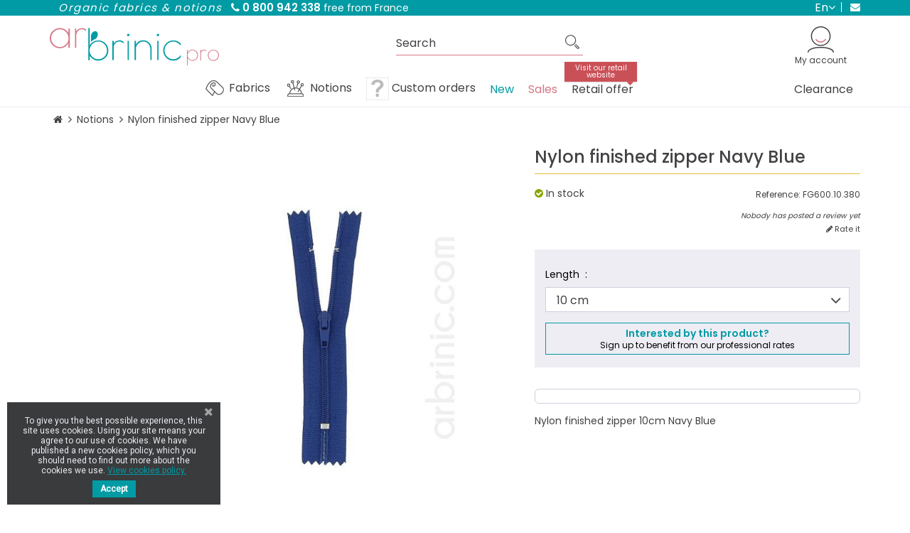

--- FILE ---
content_type: text/html; charset=utf-8
request_url: https://pro.arbrinic.com/en/notions/10490-nylon-finished-zipper-navy-blue.html
body_size: 28177
content:
<!DOCTYPE HTML> <!--[if lt IE 7]><html class="no-js lt-ie9 lt-ie8 lt-ie7" lang="en-us"><![endif]--> <!--[if IE 7]><html class="no-js lt-ie9 lt-ie8 ie7" lang="en-us"><![endif]--> <!--[if IE 8]><html class="no-js lt-ie9 ie8" lang="en-us"><![endif]--> <!--[if gt IE 8]><html class="no-js ie9" lang="en-us"><![endif]--><html lang="en-us"><head>  <script>(function(w,d,s,l,i){w[l]=w[l]||[];w[l].push({'gtm.start':
			new Date().getTime(),event:'gtm.js'});var f=d.getElementsByTagName(s)[0],
			j=d.createElement(s),dl=l!='dataLayer'?'&l='+l:'';j.async=true;j.src=
			'https://www.googletagmanager.com/gtm.js?id='+i+dl;f.parentNode.insertBefore(j,f);
			})(window,document,'script','dataLayer','GTM-M7GN6HQ');</script> <meta charset="utf-8" /><title>Nylon finished zipper Navy Blue</title><meta name="description" content="Nylon finished zipper Navy Blue" /><meta name="generator" content="PrestaShop" /><meta name="robots" content="index,follow" /><meta name="viewport" content="width=device-width, minimum-scale=0.25, maximum-scale=1.6, initial-scale=1.0, user-scalable=0" /><meta name="apple-mobile-web-app-capable" content="yes" /><link rel="icon" type="image/vnd.microsoft.icon" href="/img/favicon-2.ico?1767043592" /><link rel="shortcut icon" type="image/x-icon" href="/img/favicon-2.ico?1767043592" /><link rel="stylesheet" href="https://pro.arbrinic.com/themes/arbrinicpro/cache/v_94_32dde3b2b6f2e1bb96784b059dc94f29_all.css" type="text/css" media="all" /><link rel="stylesheet" href="https://pro.arbrinic.com/themes/arbrinicpro/cache/v_94_2273da46a0a1389e267c4cfd8d888425_print.css" type="text/css" media="print" /> <script type="text/javascript">var CUSTOMIZE_TEXTFIELD = 1;
var FancyboxI18nClose = 'Close';
var FancyboxI18nNext = 'Next';
var FancyboxI18nPrev = 'Previous';
var PS_CATALOG_MODE = true;
var ajax_allowed = true;
var ajaxsearch = true;
var allowBuyWhenOutOfStock = false;
var attribute_anchor_separator = '-';
var attributesCombinations = [{"id_attribute":"208","id_attribute_group":"20","attribute":"10_cm","group":"taille_fermeture_nylon_600"},{"id_attribute":"209","id_attribute_group":"20","attribute":"12_cm","group":"taille_fermeture_nylon_600"},{"id_attribute":"210","id_attribute_group":"20","attribute":"15_cm","group":"taille_fermeture_nylon_600"},{"id_attribute":"211","id_attribute_group":"20","attribute":"18_cm","group":"taille_fermeture_nylon_600"},{"id_attribute":"212","id_attribute_group":"20","attribute":"20_cm","group":"taille_fermeture_nylon_600"},{"id_attribute":"213","id_attribute_group":"20","attribute":"25_cm","group":"taille_fermeture_nylon_600"},{"id_attribute":"216","id_attribute_group":"20","attribute":"40_cm","group":"taille_fermeture_nylon_600"},{"id_attribute":"214","id_attribute_group":"20","attribute":"30_cm","group":"taille_fermeture_nylon_600"},{"id_attribute":"217","id_attribute_group":"20","attribute":"45_cm","group":"taille_fermeture_nylon_600"},{"id_attribute":"215","id_attribute_group":"20","attribute":"35_cm","group":"taille_fermeture_nylon_600"},{"id_attribute":"218","id_attribute_group":"20","attribute":"50_cm","group":"taille_fermeture_nylon_600"},{"id_attribute":"219","id_attribute_group":"20","attribute":"55_cm","group":"taille_fermeture_nylon_600"},{"id_attribute":"220","id_attribute_group":"20","attribute":"60_cm","group":"taille_fermeture_nylon_600"}];
var availableLaterValue = 'Out of stock';
var availableNowValue = 'In stock';
var baseDir = 'https://pro.arbrinic.com/';
var baseUri = 'https://pro.arbrinic.com/';
var blocksearch_type = 'top';
var combinations = {"1373":{"attributes_values":{"20":"10 cm"},"attributes":[208],"price":0,"specific_price":false,"ecotax":0,"weight":0,"quantity":4,"reference":"FG600.10.380","unit_impact":0,"minimal_quantity":"1","date_formatted":"","available_date":"","id_image":-1,"list":"'208'"},"1374":{"attributes_values":{"20":"12 cm"},"attributes":[209],"price":0,"specific_price":false,"ecotax":0,"weight":0,"quantity":2,"reference":"FG600.12.380","unit_impact":0,"minimal_quantity":"1","date_formatted":"","available_date":"","id_image":-1,"list":"'209'"},"1375":{"attributes_values":{"20":"15 cm"},"attributes":[210],"price":0.041633,"specific_price":false,"ecotax":0,"weight":0,"quantity":2,"reference":"FG600.15.380","unit_impact":0,"minimal_quantity":"1","date_formatted":"","available_date":"","id_image":-1,"list":"'210'"},"1376":{"attributes_values":{"20":"18 cm"},"attributes":[211],"price":0.124967,"specific_price":false,"ecotax":0,"weight":0,"quantity":2,"reference":"FG600.18.380","unit_impact":0,"minimal_quantity":"1","date_formatted":"","available_date":"","id_image":-1,"list":"'211'"},"1377":{"attributes_values":{"20":"20 cm"},"attributes":[212],"price":0.2083,"specific_price":false,"ecotax":0,"weight":0.03,"quantity":7,"reference":"FG600.20.380","unit_impact":0,"minimal_quantity":"1","date_formatted":"","available_date":"","id_image":-1,"list":"'212'"},"1378":{"attributes_values":{"20":"25 cm"},"attributes":[213],"price":0.999967,"specific_price":false,"ecotax":0,"weight":0.03,"quantity":2,"reference":"FG600.25.380","unit_impact":0,"minimal_quantity":"1","date_formatted":"","available_date":"","id_image":-1,"list":"'213'"},"1380":{"attributes_values":{"20":"30 cm"},"attributes":[214],"price":1.0833,"specific_price":false,"ecotax":0,"weight":0.03,"quantity":4,"reference":"FG600.30.380","unit_impact":0,"minimal_quantity":"1","date_formatted":"","available_date":"","id_image":-1,"list":"'214'"},"1382":{"attributes_values":{"20":"35 cm"},"attributes":[215],"price":1.166633,"specific_price":false,"ecotax":0,"weight":0.09,"quantity":2,"reference":"FG600.35.380","unit_impact":0,"minimal_quantity":"1","date_formatted":"","available_date":"","id_image":-1,"list":"'215'"},"1379":{"attributes_values":{"20":"40 cm"},"attributes":[216],"price":1.249967,"specific_price":false,"ecotax":0,"weight":0.09,"quantity":0,"reference":"FG600.40.380","unit_impact":0,"minimal_quantity":"1","date_formatted":"","available_date":"","id_image":-1,"list":"'216'"},"1381":{"attributes_values":{"20":"45 cm"},"attributes":[217],"price":2.249967,"specific_price":false,"ecotax":0,"weight":0.09,"quantity":0,"reference":"FG600.45.380","unit_impact":0,"minimal_quantity":"1","date_formatted":"","available_date":"","id_image":-1,"list":"'217'"},"1383":{"attributes_values":{"20":"50 cm"},"attributes":[218],"price":2.3333,"specific_price":false,"ecotax":0,"weight":0.12,"quantity":0,"reference":"FG600.50.380","unit_impact":0,"minimal_quantity":"1","date_formatted":"","available_date":"","id_image":-1,"list":"'218'"},"1384":{"attributes_values":{"20":"55 cm"},"attributes":[219],"price":2.416633,"specific_price":false,"ecotax":0,"weight":0.12,"quantity":0,"reference":"FG600.55.380","unit_impact":0,"minimal_quantity":"1","date_formatted":"","available_date":"","id_image":-1,"list":"'219'"},"1385":{"attributes_values":{"20":"60 cm"},"attributes":[220],"price":2.499967,"specific_price":false,"ecotax":0,"weight":0.12,"quantity":0,"reference":"FG600.60.380","unit_impact":0,"minimal_quantity":"1","date_formatted":"","available_date":"","id_image":-1,"list":"'220'"}};
var combinationsFromController = {"1373":{"attributes_values":{"20":"10 cm"},"attributes":[208],"price":0,"specific_price":false,"ecotax":0,"weight":0,"quantity":4,"reference":"FG600.10.380","unit_impact":0,"minimal_quantity":"1","date_formatted":"","available_date":"","id_image":-1,"list":"'208'"},"1374":{"attributes_values":{"20":"12 cm"},"attributes":[209],"price":0,"specific_price":false,"ecotax":0,"weight":0,"quantity":2,"reference":"FG600.12.380","unit_impact":0,"minimal_quantity":"1","date_formatted":"","available_date":"","id_image":-1,"list":"'209'"},"1375":{"attributes_values":{"20":"15 cm"},"attributes":[210],"price":0.041633,"specific_price":false,"ecotax":0,"weight":0,"quantity":2,"reference":"FG600.15.380","unit_impact":0,"minimal_quantity":"1","date_formatted":"","available_date":"","id_image":-1,"list":"'210'"},"1376":{"attributes_values":{"20":"18 cm"},"attributes":[211],"price":0.124967,"specific_price":false,"ecotax":0,"weight":0,"quantity":2,"reference":"FG600.18.380","unit_impact":0,"minimal_quantity":"1","date_formatted":"","available_date":"","id_image":-1,"list":"'211'"},"1377":{"attributes_values":{"20":"20 cm"},"attributes":[212],"price":0.2083,"specific_price":false,"ecotax":0,"weight":0.03,"quantity":7,"reference":"FG600.20.380","unit_impact":0,"minimal_quantity":"1","date_formatted":"","available_date":"","id_image":-1,"list":"'212'"},"1378":{"attributes_values":{"20":"25 cm"},"attributes":[213],"price":0.999967,"specific_price":false,"ecotax":0,"weight":0.03,"quantity":2,"reference":"FG600.25.380","unit_impact":0,"minimal_quantity":"1","date_formatted":"","available_date":"","id_image":-1,"list":"'213'"},"1380":{"attributes_values":{"20":"30 cm"},"attributes":[214],"price":1.0833,"specific_price":false,"ecotax":0,"weight":0.03,"quantity":4,"reference":"FG600.30.380","unit_impact":0,"minimal_quantity":"1","date_formatted":"","available_date":"","id_image":-1,"list":"'214'"},"1382":{"attributes_values":{"20":"35 cm"},"attributes":[215],"price":1.166633,"specific_price":false,"ecotax":0,"weight":0.09,"quantity":2,"reference":"FG600.35.380","unit_impact":0,"minimal_quantity":"1","date_formatted":"","available_date":"","id_image":-1,"list":"'215'"},"1379":{"attributes_values":{"20":"40 cm"},"attributes":[216],"price":1.249967,"specific_price":false,"ecotax":0,"weight":0.09,"quantity":0,"reference":"FG600.40.380","unit_impact":0,"minimal_quantity":"1","date_formatted":"","available_date":"","id_image":-1,"list":"'216'"},"1381":{"attributes_values":{"20":"45 cm"},"attributes":[217],"price":2.249967,"specific_price":false,"ecotax":0,"weight":0.09,"quantity":0,"reference":"FG600.45.380","unit_impact":0,"minimal_quantity":"1","date_formatted":"","available_date":"","id_image":-1,"list":"'217'"},"1383":{"attributes_values":{"20":"50 cm"},"attributes":[218],"price":2.3333,"specific_price":false,"ecotax":0,"weight":0.12,"quantity":0,"reference":"FG600.50.380","unit_impact":0,"minimal_quantity":"1","date_formatted":"","available_date":"","id_image":-1,"list":"'218'"},"1384":{"attributes_values":{"20":"55 cm"},"attributes":[219],"price":2.416633,"specific_price":false,"ecotax":0,"weight":0.12,"quantity":0,"reference":"FG600.55.380","unit_impact":0,"minimal_quantity":"1","date_formatted":"","available_date":"","id_image":-1,"list":"'219'"},"1385":{"attributes_values":{"20":"60 cm"},"attributes":[220],"price":2.499967,"specific_price":false,"ecotax":0,"weight":0.12,"quantity":0,"reference":"FG600.60.380","unit_impact":0,"minimal_quantity":"1","date_formatted":"","available_date":"","id_image":-1,"list":"'220'"}};
var comparator_max_item = 3;
var comparedProductsIds = [];
var contentOnly = false;
var currency = {"id":1,"name":"Euro","iso_code":"EUR","iso_code_num":"978","sign":"\u20ac","blank":"1","conversion_rate":"1.000000","deleted":"0","format":"2","decimals":"1","active":"1","prefix":"","suffix":" \u20ac","id_shop_list":null,"force_id":false};
var currencyBlank = 1;
var currencyFormat = 2;
var currencyRate = 1;
var currencySign = '€';
var currentDate = '2026-01-26 03:49:49';
var customerGroupWithoutTax = false;
var customizationFields = false;
var customizationId = null;
var customizationIdMessage = 'Customization #';
var default_eco_tax = 0;
var delete_txt = 'Delete';
var displayDiscountPrice = '1';
var displayList = false;
var displayPrice = 0;
var display_second = '1';
var doesntExist = 'This combination does not exist for this product. Please select another combination.';
var doesntExistNoMore = 'This product is no longer in stock';
var doesntExistNoMoreBut = 'with those attributes but is available with others.';
var ecotaxTax_rate = 0;
var fieldRequired = 'Please fill in all the required fields before saving your customization.';
var freeProductTranslation = 'Free!';
var freeShippingTranslation = 'Free shipping!';
var generated_date = 1769395789;
var groupReduction = 0;
var hasDeliveryAddress = false;
var highDPI = false;
var idDefaultImage = 3573;
var id_lang = 1;
var id_product = 10490;
var img_dir = 'https://pro.arbrinic.com/themes/arbrinicpro/img/';
var img_prod_dir = 'https://pro.arbrinic.com/img/p/';
var img_ps_dir = 'https://pro.arbrinic.com/img/';
var instantsearch = false;
var iqitmegamenu_swwidth = true;
var isGuest = 0;
var isLogged = 0;
var isMobile = false;
var jqZoomEnabled = true;
var maxQuantityToAllowDisplayOfLastQuantityMessage = 2;
var max_item = 'You cannot add more than 3 product(s) to the product comparison';
var min_item = 'Please select at least one product';
var minimalQuantity = 1;
var noTaxForThisProduct = false;
var olea_psquantitydiscountonproduct = 1;
var oosHookJsCodeFunctions = [];
var order_button_content = 'Create a quotation';
var page_name = 'product';
var path_ajax = '/modules/kwkpromobanner/ajaxCloseBanner.php';
var placeholder_blocknewsletter = 'Enter your e-mail';
var priceDisplayMethod = 0;
var priceDisplayPrecision = 2;
var productAvailableForOrder = true;
var productBasePriceTaxExcl = 1.0417;
var productBasePriceTaxExcluded = 1.0417;
var productBasePriceTaxIncl = 1.25004;
var productHasAttributes = true;
var productPrice = 1.25004;
var productPriceTaxExcluded = 0;
var productPriceTaxIncluded = 0;
var productPriceWithoutReduction = 1.25004;
var productReference = 'FG600.xx.380';
var productShowPrice = false;
var productUnitPriceRatio = 0;
var product_fileButtonHtml = 'Choose File';
var product_fileDefaultHtml = 'No file selected';
var product_specific_price = [];
var promo_banner_day = 'day';
var promo_banner_days = 'days';
var promo_banner_format = 1;
var promo_banner_hour = 'hour';
var promo_banner_hours = 'hours';
var promo_banner_minute = 'minute';
var promo_banner_minutes = 'minutes';
var promo_banner_second = 'second';
var promo_banner_seconds = 'seconds';
var quantitiesDisplayAllowed = false;
var quantityAvailable = 0;
var quickView = false;
var reduction_percent = 0;
var reduction_price = 0;
var removingLinkText = 'remove this product from my cart';
var roundMode = 2;
var search_url = 'https://pro.arbrinic.com/en/search';
var sharing_img = 'https://pro.arbrinic.com/3573/nylon-finished-zipper-navy-blue.jpg';
var sharing_name = 'Nylon finished zipper Navy Blue';
var sharing_url = 'https://pro.arbrinic.com/en/notions/10490-nylon-finished-zipper-navy-blue.html';
var specific_currency = false;
var specific_price = 0;
var static_token = 'c3db380253e6dfe75a3fb46868dcd957';
var stock_management = 1;
var taxRate = 20;
var toBeDetermined = 'To be determined';
var token = 'c3db380253e6dfe75a3fb46868dcd957';
var upToTxt = 'Up to';
var uploading_in_progress = 'Uploading in progress, please be patient.';
var usingSecureMode = true;</script> <script type="text/javascript" src="https://pro.arbrinic.com/themes/arbrinicpro/cache/v_85_b3f53e64f77548715746f88fe571968e.js"></script> <meta property="og:type" content="product" /><meta property="og:url" content="https://pro.arbrinic.com/en/notions/10490-nylon-finished-zipper-navy-blue.html" /><meta property="og:title" content="Nylon finished zipper Navy Blue" /><meta property="og:site_name" content="Ar Brinic" /><meta property="og:description" content="Nylon finished zipper Navy Blue" /><meta property="og:image" content="https://pro.arbrinic.com/3573-large_default/nylon-finished-zipper-navy-blue.jpg" /><meta property="product:pretax_price:amount" content="1.04" /><meta property="product:pretax_price:currency" content="EUR" /><meta property="product:price:amount" content="1.25" /><meta property="product:price:currency" content="EUR" /><meta property="product:weight:value" content="0.030000" /><meta property="product:weight:units" content="kg" /><meta http-equiv="content-language" content="en"><link rel="canonical" href="https://pro.arbrinic.com/en/notions/10490-nylon-finished-zipper-navy-blue.html" /><link rel="alternate" hreflang="fr-fr" href="https://pro.arbrinic.com/fr/mercerie/10490-fermeture-fine-nylon-non-separable-bleu-marine.html" /><link href="https://fonts.googleapis.com/css?family=Roboto" rel="stylesheet" type="text/css" media="all"> <script type="text/javascript">var cb_settings = {
        cb_bg_color:"rgba(23, 25, 28, 0.85)",
        cb_font_style:"Roboto",
        cb_text_color:"#eeedf4",
        cb_inf_text_color:"#009ba4",
        cb_loop:"2",
        cb_font_size:"12",
        cb_button_bg_color:"#009ba4",
        cb_button_bg_color_hover:"#009ba4",
        cb_button_text_color:"#ffffff",
    };

    var cb_cms_url = "https://pro.arbrinic.com/en/content/6-protection-of-personal-data";
    var cb_position = "bottomleft";
    var cb_text = "To give you the best possible experience, this site uses cookies. Using your site means your agree to our use of cookies. We have published a new cookies policy, which you should need to find out more about the cookies we use.";
    var cb_link_text = "View cookies policy.";
    var cd_button_text = "Accept";</script><script type="text/javascript" data-keepinline="true">// instantiate object
	var oGsr = {};
	var bt_msgs = {"delay":"You have not filled out a numeric for delay option","fbId":"You have not filled out a numeric for Facebook App ID option","fbsecret":"You have not filled out Facebook App Secret option","reviewDate":"You have not filled out the review's date","title":"You have not filled out the title","comment":"You have not filled out the comment","report":"You have not filled out the report comment","rating":"You have not selected the rating for the review","checkreview":"You have not selected one review","email":"You have not filled out your email","status":"You didn't select any status","vouchercode":"You have not filled out the voucher code","voucheramount":"You have left 0 as value for voucher's value","voucherminimum":"Minimum amount is not a numeric","vouchermaximum":"Maximum quantity is not a numeric","vouchervalidity":"You have left 0 as value for voucher's validity","importMatching":"You have not filled the number of columns out","reviewModerationTxt":{"1":"You have not filled out your legal text for using a moderation with language English (English). Click on the language drop-down list in order to fill out the correct language field(s).","2":"You have not filled out your legal text for using a moderation with language Fran\u00e7ais (French). Click on the language drop-down list in order to fill out the correct language field(s)."},"reviewModifyTxt":{"1":"You have not filled out your legal text for using a review modification tool with language English (English). Click on the language drop-down list in order to fill out the correct language field(s).","2":"You have not filled out your legal text for using a review modification tool with language Fran\u00e7ais (French). Click on the language drop-down list in order to fill out the correct language field(s)."},"emailTitle":{"1":"You have not filled out your title or text with language English (English). Click on the language drop-down list in order to fill out the correct language field(s).","2":"You have not filled out your title or text with language Fran\u00e7ais (French). Click on the language drop-down list in order to fill out the correct language field(s)."},"emaillCategory":{"1":"You have not filled out your category label with language English (English). Click on the language drop-down list in order to fill out the correct language field(s).","2":"You have not filled out your category label with language Fran\u00e7ais (French). Click on the language drop-down list in order to fill out the correct language field(s)."},"emaillProduct":{"1":"You have not filled out your product label with language English (English). Click on the language drop-down list in order to fill out the correct language field(s).","2":"You have not filled out your product label with language Fran\u00e7ais (French). Click on the language drop-down list in order to fill out the correct language field(s)."},"emaillSentence":{"1":"You have not filled out your custom body sentence with language English (English). Click on the language drop-down list in order to fill out the correct language field(s).","2":"You have not filled out your custom body sentence with language Fran\u00e7ais (French). Click on the language drop-down list in order to fill out the correct language field(s)."}};
	var bt_sImgUrl = '/modules/gsnippetsreviews/views/img/';
	var bt_sWebService = '/modules/gsnippetsreviews/ws-gsnippetsreviews.php?bt_token=3fdf871f2d73a99a5cc5b70623982830';
	var sGsrModuleName = 'gsr';
	var bt_aFancyReviewForm = {};
	var bt_aFancyReviewTabForm = {};
	var bt_oScrollTo = {};
	bt_oScrollTo.execute = false;
	var bt_oUseSocialButton = {};
	var bt_oActivateReviewTab = {};
	bt_oActivateReviewTab.run = false;
	var bt_oDeactivateReviewTab = {};
	bt_oDeactivateReviewTab.run = false;
	var bt_aReviewReport = new Array();
	var bt_oCallback = {};
	bt_oCallback.run = false;
	var bt_aStarsRating = new Array();
	var bt_oBxSlider = {};
	bt_oBxSlider.run = false;</script><script defer type="text/javascript">/* * * 2007-2024 PayPal * * NOTICE OF LICENSE * * This source file is subject to the Academic Free License (AFL 3.0) * that is bundled with this package in the file LICENSE.txt. * It is also available through the world-wide-web at this URL: * http://opensource.org/licenses/afl-3.0.php * If you did not receive a copy of the license and are unable to * obtain it through the world-wide-web, please send an email * to license@prestashop.com so we can send you a copy immediately. * * DISCLAIMER * * Do not edit or add to this file if you wish to upgrade PrestaShop to newer * versions in the future. If you wish to customize PrestaShop for your * needs please refer to http://www.prestashop.com for more information. * * @author 2007-2024 PayPal * @author 202 ecommerce <tech@202-ecommerce.com> * @copyright PayPal * @license http://opensource.org/licenses/osl-3.0.php Open Software License (OSL 3.0) * */function updateFormDatas() { var nb = $('#quantity_wanted').val(); var id = $('#idCombination').val();$('.paypal_payment_form input[name=quantity]').val(nb); $('.paypal_payment_form input[name=id_p_attr]').val(id); } $(document).ready( function() { var baseDirPP = baseDir.replace('http:', 'https:'); if($('#in_context_checkout_enabled').val() != 1) { $(document).on('click','#payment_paypal_express_checkout', function() { $('#paypal_payment_form_cart').submit(); return false; }); }var jquery_version = $.fn.jquery.split('.'); if(jquery_version[0]>=1 && jquery_version[1] >= 7) { $('body').on('submit',".paypal_payment_form", function () { updateFormDatas(); }); } else { $('.paypal_payment_form').live('submit', function () { updateFormDatas(); }); }function displayExpressCheckoutShortcut() { var id_product = $('input[name="id_product"]').val(); var id_product_attribute = $('input[name="id_product_attribute"]').val(); $.ajax({ type: "GET", url: baseDirPP+'/modules/paypal/express_checkout/ajax.php', data: { get_qty: "1", id_product: id_product, id_product_attribute: id_product_attribute }, cache: false, success: function(result) { if (result == '1') { $('#container_express_checkout').slideDown(); } else { $('#container_express_checkout').slideUp(); } return true; } }); }$('select[name^="group_"]').change(function () { setTimeout(function(){displayExpressCheckoutShortcut()}, 500); });$('.color_pick').click(function () { setTimeout(function(){displayExpressCheckoutShortcut()}, 500); });if($('body#product').length > 0) { setTimeout(function(){displayExpressCheckoutShortcut()}, 500); }var modulePath = 'modules/paypal'; var subFolder = '/integral_evolution';var fullPath = baseDirPP + modulePath + subFolder; var confirmTimer = false; if ($('form[target="hss_iframe"]').length == 0) { if ($('select[name^="group_"]').length > 0) displayExpressCheckoutShortcut(); return false; } else { checkOrder(); }function checkOrder() { if(confirmTimer == false) confirmTimer = setInterval(getOrdersCount, 1000); }});</script> <script type="text/javascript">(window.gaDevIds=window.gaDevIds||[]).push('d6YPbH');
				(function(i,s,o,g,r,a,m){i['GoogleAnalyticsObject']=r;i[r]=i[r]||function(){
				(i[r].q=i[r].q||[]).push(arguments)},i[r].l=1*new Date();a=s.createElement(o),
				m=s.getElementsByTagName(o)[0];a.async=1;a.src=g;m.parentNode.insertBefore(a,m)
				})(window,document,'script','//www.google-analytics.com/analytics.js','ga');
				ga('create', 'UA-132834544-1', 'auto');
				ga('require', 'ec');</script><script>if (typeof kiwik === "undefined")
		kiwik = {};

	if (typeof kiwik.venteaumetre === "undefined")
		kiwik.venteaumetre = {};

	kiwik.venteaumetre.products = {};
	kiwik.venteaumetre.suffix_label = "per meter";
	kiwik.venteaumetre.id_combination = 0;</script><script>var freedelivery_target_price = -1;
    var freedelivery_ttc = 1;</script><script type="text/javascript">var unlike_text ="Unlike this post";
var like_text ="Like this post";
var baseAdminDir ='//';
var ybc_blog_product_category ='0';
var ybc_blog_polls_g_recaptcha = false;</script> <style>.ybc-blog-post-footer .read_more:hover,
.blog-managament-information button[type="submit"]:hover,
.ybc-blog-tag-a:hover,
#form_blog .btn.edit_view_post:hover,
.form_reply_comment input[type="submit"]:hover,
.form_reply input.btn.btn-primary.btn-default[name="addReplyComment"]:hover,
.form-polls-body button[name="polls_cancel"]:hover,
.form-polls-body button:hover
{
    background:#009ba4;
    border-color:#009ba4;
}
.ybc-blog-like-span.active, .be-tag-block .be-tags a, .be-tag-block .be-tags,
.ybc-blog-related-posts-meta-categories > a,
.view_post,
.comment-content h4.comment_name span,
.ybc_block_categories .active > a,
.comment-content .post_title span a,
.blog-managament-information .help-block a,
.ybc-blog-comment-info .post-author .ybc_title_block {
  color:#424245;
}
.ybc-block-comment-reply:hover,
.ybc_title_block:hover,
.read_more:hover,
.form_reply input.btn.btn-primary.btn-default[name="addReplyComment"] + .btn.btn-default:hover,
.comment-content .post_title span a:hover,
.list_category_item .sub_category li a:hover,
.ybc_block_categories .active > a:hover,
.ybc-blog-comment-info .post-author .ybc_title_block:hover,
.blog-managament-information .help-block a:hover,
#form_blog a.ybc_button_backtolist:hover{
    color: #009ba4;
}
.ybc-blog-thumbnail-list.carousel .ybc-blog-thumbnail-item.slick-current:before,
.ybc-blog-slider.carousel .slick-dots .slick-active button{
    border-color: #424245;
}
.ybc-blog-form-comment .blog-submit .button,
.blog-managament-information button[type="submit"],
.ybc-blog-slider.carousel .slick-dots .slick-active button,
.blog_view_all, .view_all_link,
.blog_view_all_button a,
.form-polls-body button,
.form_reply input.btn.btn-primary.btn-default[name="addReplyComment"],
.add_new_post_blog a,
#form_blog button[type="submit"],
#form_blog .btn.edit_view_post,
.form_reply_comment input[type="submit"],
.ets_blog_loading .squaresWaveG
{
  background:#424245; 
}

.ybc-blog-form-comment .blog-submit .button:hover,
.blog_view_all:hover, .view_all_link:hover,
.blog_view_all_button a:hover,
.add_new_post_blog a:hover,
#form_blog button[type='submit']:hover
{
  background:#009ba4; 
}
.ybc_blog_ltr_mode a:hover, 
.ybc-blog-wrapper-detail a:hover,
.ybc-blog-like-span:hover, 
.blog-main-page a:hover,
.ybc_button_backtolist:hover,
.ybc-block-comment-report:hover{
    color: #009ba4;
}
.nivo-caption {
     background:#424245; 
     opacity:0.6;
}

.form-polls-body button,
.form_reply_comment input[type="submit"]{
    border: 1px solid #424245;
}

@keyframes bounce_squaresWaveG {
    0% {
        background-color: #424245;
    }

    100% {
        background-color: rgb(255, 255, 255);
    }
}

@-o-keyframes bounce_squaresWaveG {
    0% {
        background-color: #424245;
    }

    100% {
        background-color: rgb(255, 255, 255);
    }
}

@-ms-keyframes bounce_squaresWaveG {
    0% {
        background-color: #424245;
    }

    100% {
        background-color: rgb(255, 255, 255);
    }
}

@-webkit-keyframes bounce_squaresWaveG {
    0% {
        background-color: #424245;
    }

    100% {
        background-color: rgb(255, 255, 255);
    }
}

@-moz-keyframes bounce_squaresWaveG {
    0% {
        background-color: #424245;
    }

    100% {
        background-color: rgb(255, 255, 255);
    }
}</style><link rel="stylesheet" href="//fonts.googleapis.com/css?family=Poppins:300,400,500,600,700,800&amp;subset=latin,latin-ext" type="text/css" media="all" /> <!--[if !IE]><!--><link href='https://pro.arbrinic.com/themes/arbrinicpro/css/animations.css' rel='stylesheet'> <!--<![endif]--> <!--[if lte IE 9]><link href='https://pro.arbrinic.com/themes/arbrinicpro/css/animations-ie-fix.css' rel='stylesheet'> <![endif]--><!--[if IE 8]> <script src="https://oss.maxcdn.com/libs/html5shiv/3.7.0/html5shiv.js"></script> <script src="https://oss.maxcdn.com/libs/respond.js/1.3.0/respond.min.js"></script> <![endif]--></head><body id="product" class="product product-10490 product-nylon-finished-zipper-navy-blue category-87 category-notions hide-left-column hide-right-column lang_en"> <noscript><iframe src="https://www.googletagmanager.com/ns.html?id=GTM-M7GN6HQ" height="0" width="0" style="display:none;visibility:hidden"></iframe></noscript><div id="page"><div class="header-container"><div id="display_pop" class="container"></div> <header id="header"><div class="banner"><div class=""><div class="row"> <script>var kwk_promo_banner_display = 1;</script> <div id="kwkpromobanner" style="display: none;"><div id="kwkpromobanner_slider"></div></div></div></div></div><div class="nav"><div class="container"> <nav><div id="nav_infos"><ul><li><em>Organic fabrics & notions</em></li><li><strong><span><i class="icon-phone"></i> 0 800 942 338</span></strong> free from France</li></ul></div><div id="contact_link" > <a href="https://pro.arbrinic.com/en/contact-us" title="Contact us"> <i class="icon-envelope"></i> <span>Contact us</span> </a></div><div id="languages-block-top" class="languages-block top-link pull-right"><div class="current"> <span>en</span><ul id="first-languages" class="languages-block_ul toogle_content"><li class="hidden"> <span>en</span></li><li > <a href="https://pro.arbrinic.com/fr/mercerie/10490-fermeture-fine-nylon-non-separable-bleu-marine.html" title="Français (French)" rel="alternate" hreflang="fr"> <span>fr</span> </a></li></ul></div></div></nav></div></div><div class="container"><div class="row"><div id="header_logo" class="col-sm-3 col-md-4"> <a href="https://pro.arbrinic.com/"> <img class="logo img-responsive" src="https://pro.arbrinic.com/img/arbrinic-pro-logo-15511895682.svg" alt="Ar Brinic" title="Ar Brinic" /> </a></div><div class="search_block_top search-wrapper col-sm-5 col-md-4 col-lg-3 col-md-offset-1 clearfix "><form class="searchbox" method="get" action="//pro.arbrinic.com/en/search" > <input type="hidden" name="controller" value="search" /> <input type="hidden" name="orderby" value="position" /> <input type="hidden" name="orderway" value="desc" /> <input class="search_query_top search_query form-control" type="text" name="search_query" placeholder="Search" value="" /> <button type="submit" name="submit_search" class="btn btn-default button-search"> <span>Search</span> </button></form></div><div class="shopping_cart hide"> <a href="https://pro.arbrinic.com/en/order" title="View my shopping cart" rel="nofollow"> <b>My cart</b> <span class="quantity-block"> <span class="ajax_cart_quantity unvisible">0</span> <span class="ajax_cart_total unvisible"> </span> <span class="ajax_cart_no_product">0</span> </span> </a></div><div id="header_user_info" class="hidden-xs"><div class="link-wrapper"> <a class="login" href="https://pro.arbrinic.com/en/my-account" rel="nofollow" title="Log in to your customer account"> <span>My account</span> </a></div></div></div></div> </header><div id="header_mobile" class="clearfix"><div id="header_logo_mobile" class="clearfix"> <a href="https://pro.arbrinic.com/" title="Ar Brinic"> <img class="logo img-responsive" src="https://pro.arbrinic.com/img/arbrinic-pro-logo-15511895682.svg" alt="Ar Brinic"/> </a></div><div id="header_mobile_inner"><div id="menu_mobile_header" class="clearfix"><div id="bt_menu_mobile" class="mobile-header-link"> <a href="#" id="bt_menu_link"></a></div></div><div id="mobile_header" class="clearfix"><div id="search_mobile" class="mobile-header-link"> <a href="#" id="search_link"></a></div><div id="user_mobile" class="mobile-header-link"> <a id="user_link" href="https://pro.arbrinic.com/en/my-account" rel="nofollow" ></a></div><div id="cart_mobile" class="mobile-header-link"> <a id="cart_link" href="https://pro.arbrinic.com/en/order" rel="nofollow" > <span id="cart_pop" class="ajax_cart_quantity">0</span> </a></div></div></div><div class="search_block_top search-wrapper col-sm-5 col-md-4 col-lg-3 col-md-offset-1 clearfix mobile clear"><form class="searchbox" method="get" action="//pro.arbrinic.com/en/search" > <input type="hidden" name="controller" value="search" /> <input type="hidden" name="orderby" value="position" /> <input type="hidden" name="orderway" value="desc" /> <input class="search_query_top search_query form-control" type="text" name="search_query" placeholder="Search" value="" /> <button type="submit" name="submit_search" class="btn btn-default button-search"> <span>Search</span> </button></form></div><script defer type="text/javascript">/* * * 2007-2024 PayPal * * NOTICE OF LICENSE * * This source file is subject to the Academic Free License (AFL 3.0) * that is bundled with this package in the file LICENSE.txt. * It is also available through the world-wide-web at this URL: * http://opensource.org/licenses/afl-3.0.php * If you did not receive a copy of the license and are unable to * obtain it through the world-wide-web, please send an email * to license@prestashop.com so we can send you a copy immediately. * * DISCLAIMER * * Do not edit or add to this file if you wish to upgrade PrestaShop to newer * versions in the future. If you wish to customize PrestaShop for your * needs please refer to http://www.prestashop.com for more information. * * @author 2007-2024 PayPal * @author 202 ecommerce <tech@202-ecommerce.com> * @copyright PayPal * @license http://opensource.org/licenses/osl-3.0.php Open Software License (OSL 3.0) * */function updateFormDatas() { var nb = $('#quantity_wanted').val(); var id = $('#idCombination').val();$('.paypal_payment_form input[name=quantity]').val(nb); $('.paypal_payment_form input[name=id_p_attr]').val(id); } $(document).ready( function() { var baseDirPP = baseDir.replace('http:', 'https:'); if($('#in_context_checkout_enabled').val() != 1) { $(document).on('click','#payment_paypal_express_checkout', function() { $('#paypal_payment_form_cart').submit(); return false; }); }var jquery_version = $.fn.jquery.split('.'); if(jquery_version[0]>=1 && jquery_version[1] >= 7) { $('body').on('submit',".paypal_payment_form", function () { updateFormDatas(); }); } else { $('.paypal_payment_form').live('submit', function () { updateFormDatas(); }); }function displayExpressCheckoutShortcut() { var id_product = $('input[name="id_product"]').val(); var id_product_attribute = $('input[name="id_product_attribute"]').val(); $.ajax({ type: "GET", url: baseDirPP+'/modules/paypal/express_checkout/ajax.php', data: { get_qty: "1", id_product: id_product, id_product_attribute: id_product_attribute }, cache: false, success: function(result) { if (result == '1') { $('#container_express_checkout').slideDown(); } else { $('#container_express_checkout').slideUp(); } return true; } }); }$('select[name^="group_"]').change(function () { setTimeout(function(){displayExpressCheckoutShortcut()}, 500); });$('.color_pick').click(function () { setTimeout(function(){displayExpressCheckoutShortcut()}, 500); });if($('body#product').length > 0) { setTimeout(function(){displayExpressCheckoutShortcut()}, 500); }var modulePath = 'modules/paypal'; var subFolder = '/integral_evolution';var fullPath = baseDirPP + modulePath + subFolder; var confirmTimer = false; if ($('form[target="hss_iframe"]').length == 0) { if ($('select[name^="group_"]').length > 0) displayExpressCheckoutShortcut(); return false; } else { checkOrder(); }function checkOrder() { if(confirmTimer == false) confirmTimer = setInterval(getOrdersCount, 1000); }});</script> </div><div id="header_menu"><div class="container"><div class="row"><div class="iqitmegamenu-wrapper col-xs-12 cbp-hor-width-1 clearfix"><div id="iqitmegamenu-horizontal" class="iqitmegamenu cbp-nosticky " role="navigation"><div class="container"> <nav id="cbp-hrmenu" class="cbp-hrmenu cbp-horizontal cbp-hrsub-narrow cbp-fade-slide-bottom cbp-arrowed cbp-submenu-notarrowed cbp-submenu-notarrowed cbp-menu-centered "><ul><li class="cbp-hrmenu-tab cbp-hrmenu-tab-55 cbp-has-submeu"> <a href="https://pro.arbrinic.com/en/36-fabrics" ><span class="cbp-tab-title"> <img src="https://www.arbrinic.com/img/cms/icon-tissus.png" alt="Fabrics" class="cbp-mainlink-iicon" />Fabrics <i class="icon fa icon-angle-down cbp-submenu-aindicator"></i></span> </a><div class="cbp-hrsub col-xs-12"><div class="cbp-triangle-container"><div class="cbp-triangle-top"></div><div class="cbp-triangle-top-back"></div></div><div class="cbp-hrsub-inner"><div class="container-xs-height cbp-tabs-container"><div class="row row-xs-height"><div class="col-xs-2 col-xs-height"><ul class="cbp-hrsub-tabs-names cbp-tabs-names"><li class="innertab-63 active"> <a href="#63-innertab-55" data-link="https://pro.arbrinic.com/en/50-bamboo-oekotex" > Bamboo </a><i class="icon fa icon-angle-right cbp-submenu-it-indicator"></i><span class="cbp-inner-border-hider"></span></li><li class="innertab-65 "> <a href="#65-innertab-55" data-link="https://pro.arbrinic.com/en/422-organic-cotton" > Organic Cotton </a><i class="icon fa icon-angle-right cbp-submenu-it-indicator"></i><span class="cbp-inner-border-hider"></span></li><li class="innertab-68 "> <a href="#68-innertab-55" data-link="https://pro.arbrinic.com/en/37-waterproof-fabric" > Waterproof fabric </a><i class="icon fa icon-angle-right cbp-submenu-it-indicator"></i><span class="cbp-inner-border-hider"></span></li><li class="innertab-66 "> <a href="#66-innertab-55" data-link="https://pro.arbrinic.com/en/430-hemp-and-tencel" > Hemp and Tencel </a><i class="icon fa icon-angle-right cbp-submenu-it-indicator"></i><span class="cbp-inner-border-hider"></span></li><li class="innertab-64 "> <a href="#64-innertab-55" data-link="https://pro.arbrinic.com/en/113-technical-fabrics" > Technical fabrics </a><i class="icon fa icon-angle-right cbp-submenu-it-indicator"></i><span class="cbp-inner-border-hider"></span></li><li class="innertab-69 "> <a href="#69-innertab-55" data-link="https://pro.arbrinic.com/en/112-fleece" > Fleece </a><i class="icon fa icon-angle-right cbp-submenu-it-indicator"></i><span class="cbp-inner-border-hider"></span></li><li class="innertab-62 "> <a href="#62-innertab-55" data-link="https://pro.arbrinic.com/en/22-cotton-standard-oekotex" > Cotton </a><i class="icon fa icon-angle-right cbp-submenu-it-indicator"></i><span class="cbp-inner-border-hider"></span></li><li class="innertab-67 "> <a href="#67-innertab-55" data-link="https://pro.arbrinic.com/en/74-cuddle-fabric-minky-teddy" > Cuddle fabric Minky Teddy </a><i class="icon fa icon-angle-right cbp-submenu-it-indicator"></i><span class="cbp-inner-border-hider"></span></li></ul></div><div role="tabpanel" class="col-xs-10 col-xs-height tab-pane cbp-tab-pane active innertabcontent-63" id="63-innertab-55"><div class="clearfix"><div class="row menu_row menu-element first_rows menu-element-id-1"><div class="col-xs-3 cbp-menu-column cbp-menu-element menu-element-id-2 " ><div class="cbp-menu-column-inner"><div class="row cbp-categories-row"><div class="col-xs-12"><div class="cbp-category-link-w"><a href="https://pro.arbrinic.com/en/50-bamboo-oekotex" class="cbp-column-title cbp-category-title">Bamboo</a><ul class="cbp-links cbp-category-tree"><li ><div class="cbp-category-link-w"> <a href="https://pro.arbrinic.com/en/116-bamboo-fleece-oekotex">Bamboo Fleece</a></div></li><li ><div class="cbp-category-link-w"> <a href="https://pro.arbrinic.com/en/117-bamboo-terry-oekotex">Bamboo Terry</a></div></li><li ><div class="cbp-category-link-w"> <a href="https://pro.arbrinic.com/en/119-bamboo-velours">Bamboo velours</a></div></li><li ><div class="cbp-category-link-w"> <a href="https://pro.arbrinic.com/en/232-bamboo-jersey-and-interlock">Bamboo jersey and interlock</a></div></li><li ><div class="cbp-category-link-w"> <a href="https://pro.arbrinic.com/en/384-bamboo-loop-terry-oekotex">Bamboo loop terry</a></div></li><li ><div class="cbp-category-link-w"> <a href="https://pro.arbrinic.com/en/431-bamboo-for-cloth-nappies">Bamboo for cloth nappies</a></div></li><li ><div class="cbp-category-link-w"> <a href="https://pro.arbrinic.com/en/432-bamboo-for-cloth-wipes">Bamboo for cloth wipes</a></div></li></ul></div></div></div></div></div><div class="col-xs-3 cbp-menu-column cbp-menu-element menu-element-id-3 " ><div class="cbp-menu-column-inner"><div class="menu-bg-img"> <a href="/en/117-bamboo-terry-oekotex"> <span class="bg-txt-wrapper"><span class="menu-txt-img">Sponge terry</span></span> <img src="https://www.arbrinic.com/img/cms/menu/117.jpg" class="img-responsive cbp-banner-image" alt="Sponge terry" width="220" height="220" /> </a></div><div class="row menu_row menu-element menu-element-id-5"><div class="col-xs-12 cbp-menu-column cbp-menu-element menu-element-id-6 " ><div class="cbp-menu-column-inner"><div class="menu-bg-img"> <a href="/en/119-bamboo-velours"> <span class="bg-txt-wrapper"><span class="menu-txt-img">Bamboo velours</span></span> <img src="https://www.arbrinic.com/img/cms/menu/119.jpg" class="img-responsive cbp-banner-image" alt="Bamboo velours" width="220" height="220" /> </a></div></div></div></div></div></div><div class="col-xs-3 cbp-menu-column cbp-menu-element menu-element-id-4 " ><div class="cbp-menu-column-inner"><div class="menu-bg-img"> <a href="/en/384-bamboo-loop-terry-oekotex"> <span class="bg-txt-wrapper"><span class="menu-txt-img">Bamboo loop terry</span></span> <img src="https://www.arbrinic.com/img/cms/menu/384.jpg" class="img-responsive cbp-banner-image" alt="Bamboo loop terry" width="220" height="220" /> </a></div><div class="row menu_row menu-element menu-element-id-7"><div class="col-xs-12 cbp-menu-column cbp-menu-element menu-element-id-8 " ><div class="cbp-menu-column-inner"><div class="menu-bg-img"> <a href="/en/116-bamboo-fleece-oekotex"> <span class="bg-txt-wrapper"><span class="menu-txt-img">Bamboo Fleece</span></span> <img src="https://www.arbrinic.com/img/cms/menu/116.jpg" class="img-responsive cbp-banner-image" alt="Bamboo Fleece" width="220" height="220" /> </a></div></div></div></div></div></div><div class="col-xs-3 cbp-menu-column cbp-menu-element menu-element-id-13 " ><div class="cbp-menu-column-inner"><div class="menu-bg-img"> <a href="/en/431-bamboo-for-cloth-nappies"> <span class="bg-txt-wrapper"><span class="menu-txt-img">Bamboo for nappies</span></span> <img src="https://www.arbrinic.com/img/cms/menu/bambou-couches.jpg" class="img-responsive cbp-banner-image" alt="Bamboo for nappies" width="200" height="200" /> </a></div><div class="row menu_row menu-element menu-element-id-14"><div class="col-xs-12 cbp-menu-column cbp-menu-element menu-element-id-15 " ><div class="cbp-menu-column-inner"><div class="menu-bg-img"> <a href="/en/432-bamboo-for-cloth-wipes"> <span class="bg-txt-wrapper"><span class="menu-txt-img">Bamboo for wipes</span></span> <img src="https://www.arbrinic.com/img/cms/menu/bambou-lingettes.jpg" class="img-responsive cbp-banner-image" alt="Bamboo for wipes" width="200" height="200" /> </a></div></div></div></div></div></div></div></div></div><div role="tabpanel" class="col-xs-10 col-xs-height tab-pane cbp-tab-pane innertabcontent-65" id="65-innertab-55"><div class="clearfix"><div class="row menu_row menu-element first_rows menu-element-id-1"><div class="col-xs-3 cbp-menu-column cbp-menu-element menu-element-id-2 " ><div class="cbp-menu-column-inner"><div class="row cbp-categories-row"><div class="col-xs-12"><div class="cbp-category-link-w"><a href="https://pro.arbrinic.com/en/422-organic-cotton" class="cbp-column-title cbp-category-title">Organic Cotton</a><ul class="cbp-links cbp-category-tree"><li ><div class="cbp-category-link-w"> <a href="https://pro.arbrinic.com/en/420-organic-cotton-terry">Organic Cotton Terry</a></div></li><li ><div class="cbp-category-link-w"> <a href="https://pro.arbrinic.com/en/421-organic-cotton-loop-terry">Organic Cotton Loop Terry</a></div></li><li ><div class="cbp-category-link-w"> <a href="https://pro.arbrinic.com/en/381-organic-cotton-fleece">Organic Cotton Fleece</a></div></li><li ><div class="cbp-category-link-w"> <a href="https://pro.arbrinic.com/en/504-organic-cotton-waffle">Organic cotton waffle</a></div></li><li ><div class="cbp-category-link-w"> <a href="https://pro.arbrinic.com/en/423-organic-cotton-nikky-velours">Organic Cotton Nikky Velours</a></div></li><li ><div class="cbp-category-link-w"> <a href="https://pro.arbrinic.com/en/383-organic-cotton-prefold-fabric">Organic Cotton Prefold fabric</a></div></li><li ><div class="cbp-category-link-w"> <a href="https://pro.arbrinic.com/en/441-organic-cotton-popelin">Organic Cotton Popelin</a></div></li><li ><div class="cbp-category-link-w"> <a href="https://pro.arbrinic.com/en/425-organic-cotton-flannel">Organic Cotton Flannel</a></div></li><li ><div class="cbp-category-link-w"> <a href="https://pro.arbrinic.com/en/424-organic-cotton-jersey-and-interlock">Organic Cotton Jersey and Interlock</a></div></li><li ><div class="cbp-category-link-w"> <a href="https://pro.arbrinic.com/en/183-organic-cotton-plush-fabric">Organic Cotton Plush Fabric</a></div></li><li ><div class="cbp-category-link-w"> <a href="https://pro.arbrinic.com/en/435-organic-cotton-tulle-net-and-mesh">Organic cotton Tulle Net and Mesh</a></div></li><li ><div class="cbp-category-link-w"> <a href="https://pro.arbrinic.com/en/487-organic-cotton-sateen">Organic Cotton Sateen</a></div></li><li ><div class="cbp-category-link-w"> <a href="https://pro.arbrinic.com/en/452-organic-cotton-batist">Organic Cotton Batist</a></div></li><li ><div class="cbp-category-link-w"> <a href="https://pro.arbrinic.com/en/426-organic-cotton-bating">Organic Cotton Bating</a></div></li><li class="cbp-hrsub-haslevel2" ><div class="cbp-category-link-w"> <a href="https://pro.arbrinic.com/en/408-cloud9-organic-cotton">Cloud9 (organic cotton)</a><ul class="cbp-hrsub-level2"><li ><div class="cbp-category-link-w"> <a href="https://pro.arbrinic.com/en/508-universal-love">Universal Love (new)</a></div></li><li ><div class="cbp-category-link-w"> <a href="https://pro.arbrinic.com/en/507-tropical-garden">Tropical Garden (new)</a></div></li><li ><div class="cbp-category-link-w"> <a href="https://pro.arbrinic.com/en/454-noel">No&euml;l</a></div></li><li ><div class="cbp-category-link-w"> <a href="https://pro.arbrinic.com/en/455-tinsel">Tinsel</a></div></li><li ><div class="cbp-category-link-w"> <a href="https://pro.arbrinic.com/en/498-northerly-organic-flannel">Northerly (organic flannel)</a></div></li><li ><div class="cbp-category-link-w"> <a href="https://pro.arbrinic.com/en/462-tout-petit">Tout Petit</a></div></li><li ><div class="cbp-category-link-w"> <a href="https://pro.arbrinic.com/en/456-dolittles">Dolittles</a></div></li><li ><div class="cbp-category-link-w"> <a href="https://pro.arbrinic.com/en/501-a-walk-remembered">A Walk Remembered</a></div></li><li ><div class="cbp-category-link-w"> <a href="https://pro.arbrinic.com/en/493-wildflower-sateen">Wildflower (sateen)</a></div></li><li ><div class="cbp-category-link-w"> <a href="https://pro.arbrinic.com/en/457-birds-branches">Birds &amp; Branches</a></div></li><li ><div class="cbp-category-link-w"> <a href="https://pro.arbrinic.com/en/464-wound-up">Wound Up</a></div></li><li ><div class="cbp-category-link-w"> <a href="https://pro.arbrinic.com/en/489-underwood-stories">Underwood Stories</a></div></li><li ><div class="cbp-category-link-w"> <a href="https://pro.arbrinic.com/en/490-stockbridge">Stockbridge</a></div></li><li ><div class="cbp-category-link-w"> <a href="https://pro.arbrinic.com/en/491-lisbon-square">Lisbon Square</a></div></li><li ><div class="cbp-category-link-w"> <a href="https://pro.arbrinic.com/en/492-a-house-in-bloom">A House in Bloom</a></div></li><li ><div class="cbp-category-link-w"> <a href="https://pro.arbrinic.com/en/459-faraway-places">Faraway Places</a></div></li><li ><div class="cbp-category-link-w"> <a href="https://pro.arbrinic.com/en/468-we-are-all-stars">We Are All Stars</a></div></li><li ><div class="cbp-category-link-w"> <a href="https://pro.arbrinic.com/en/460-autres-collections-cloud9">Autres collections Cloud9</a></div></li><li class="cbp-hrsub-haslevel3" ><div class="cbp-category-link-w"> <a href="https://pro.arbrinic.com/en/500-older-cloud9-ranges-sold-out">Older Cloud9 ranges (sold out)</a><ul class="cbp-hrsub-level2 cbp-hrsub-level3"><li ><div class="cbp-category-link-w"> <a href="https://pro.arbrinic.com/en/467-festive">Festive</a></div></li><li ><div class="cbp-category-link-w"> <a href="https://pro.arbrinic.com/en/458-ethereal-jungle">Ethereal Jungle</a></div></li><li ><div class="cbp-category-link-w"> <a href="https://pro.arbrinic.com/en/466-lore">Lore</a></div></li><li ><div class="cbp-category-link-w"> <a href="https://pro.arbrinic.com/en/461-bohemian-garden">Bohemian Garden</a></div></li><li ><div class="cbp-category-link-w"> <a href="https://pro.arbrinic.com/en/463-brush-strockes">Brush Strockes</a></div></li></ul></div></li></ul></div></li><li ><div class="cbp-category-link-w"> <a href="https://pro.arbrinic.com/en/414-art-gallery-organic-cotton">Art Gallery (organic cotton)</a></div></li><li ><div class="cbp-category-link-w"> <a href="https://pro.arbrinic.com/en/453-monaluna-organic-cotton">Monaluna (organic cotton)</a></div></li><li ><div class="cbp-category-link-w"> <a href="https://pro.arbrinic.com/en/488-haerae-design-studio-organic-cotton">Haerae Design Studio (organic cotton)</a></div></li><li ><div class="cbp-category-link-w"> <a href="https://pro.arbrinic.com/en/433-organic-cotton-for-cloth-nappies">Organic cotton for cloth nappies</a></div></li><li ><div class="cbp-category-link-w"> <a href="https://pro.arbrinic.com/en/434-organic-cotton-for-cloth-wipes">Organic cotton for cloth wipes</a></div></li></ul></div></div></div></div></div><div class="col-xs-3 cbp-menu-column cbp-menu-element menu-element-id-3 " ><div class="cbp-menu-column-inner"><div class="menu-bg-img"> <a href="/en/420-organic-cotton-terry"> <span class="bg-txt-wrapper"><span class="menu-txt-img">Organic cotton terry</span></span> <img src="https://www.arbrinic.com/img/cms/menu/420.jpg" class="img-responsive cbp-banner-image" alt="Organic cotton terry" width="220" height="220" /> </a></div><div class="row menu_row menu-element menu-element-id-4"><div class="col-xs-12 cbp-menu-column cbp-menu-element menu-element-id-5 " ><div class="cbp-menu-column-inner"><div class="menu-bg-img"> <a href="/en/408-cloud9-organic-cotton"> <span class="bg-txt-wrapper"><span class="menu-txt-img">CLOUD9 organic cotton</span></span> <img src="https://www.arbrinic.com/img/cms/menu/408.jpg" class="img-responsive cbp-banner-image" alt="CLOUD9 organic cotton" width="220" height="220" /> </a></div></div></div></div></div></div><div class="col-xs-3 cbp-menu-column cbp-menu-element menu-element-id-6 " ><div class="cbp-menu-column-inner"><div class="menu-bg-img"> <a href="/en/421-organic-cotton-loop-terry"> <span class="bg-txt-wrapper"><span class="menu-txt-img">Organic cotton loop terry</span></span> <img src="https://www.arbrinic.com/img/cms/menu/421.jpg" class="img-responsive cbp-banner-image" alt="Organic cotton loop terry" width="220" height="220" /> </a></div><div class="row menu_row menu-element menu-element-id-8"><div class="col-xs-12 cbp-menu-column cbp-menu-element menu-element-id-9 " ><div class="cbp-menu-column-inner"><div class="menu-bg-img"> <a href="/en/383-organic-cotton-prefold-fabric"> <span class="bg-txt-wrapper"><span class="menu-txt-img">Organic cotton prefold fabric</span></span> <img src="https://www.arbrinic.com/img/cms/menu/383.jpg" class="img-responsive cbp-banner-image" alt="Organic cotton prefold fabric" width="220" height="220" /> </a></div></div></div></div></div></div><div class="col-xs-3 cbp-menu-column cbp-menu-element menu-element-id-7 " ><div class="cbp-menu-column-inner"><div class="menu-bg-img"> <a href="/en/433-organic-cotton-for-cloth-nappies"> <span class="bg-txt-wrapper"><span class="menu-txt-img">Organic cotton for cloth nappies</span></span> <img src="https://www.arbrinic.com/img/cms/menu/433.jpg" class="img-responsive cbp-banner-image" alt="Organic cotton for cloth nappies" width="220" height="220" /> </a></div><div class="row menu_row menu-element menu-element-id-10"><div class="col-xs-12 cbp-menu-column cbp-menu-element menu-element-id-11 " ><div class="cbp-menu-column-inner"><div class="menu-bg-img"> <a href="/en/434-organic-cotton-for-cloth-wipes"> <span class="bg-txt-wrapper"><span class="menu-txt-img">Organic cotton for cloth wipes</span></span> <img src="https://www.arbrinic.com/img/cms/menu/434.jpg" class="img-responsive cbp-banner-image" alt="Organic cotton for cloth wipes" width="220" height="220" /> </a></div></div></div></div></div></div></div></div></div><div role="tabpanel" class="col-xs-10 col-xs-height tab-pane cbp-tab-pane innertabcontent-68" id="68-innertab-55"><div class="clearfix"><div class="row menu_row menu-element first_rows menu-element-id-1"><div class="col-xs-3 cbp-menu-column cbp-menu-element menu-element-id-2 " ><div class="cbp-menu-column-inner"><div class="row cbp-categories-row"><div class="col-xs-12"><div class="cbp-category-link-w"><a href="https://pro.arbrinic.com/en/37-waterproof-fabric" class="cbp-column-title cbp-category-title">Waterproof fabric</a><ul class="cbp-links cbp-category-tree"><li ><div class="cbp-category-link-w"> <a href="https://pro.arbrinic.com/en/279-coated-pul-oekotex">Coated PUL</a></div></li><li ><div class="cbp-category-link-w"> <a href="https://pro.arbrinic.com/en/438-european-pul-oekotex">European PUL</a></div></li><li ><div class="cbp-category-link-w"> <a href="https://pro.arbrinic.com/en/418-pul-with-organic-cotton">PUL with organic cotton</a></div></li><li ><div class="cbp-category-link-w"> <a href="https://pro.arbrinic.com/en/75-pul-oekotex-two-sided">PUL two-sided</a></div></li><li class="cbp-hrsub-haslevel2" ><div class="cbp-category-link-w"> <a href="https://pro.arbrinic.com/en/39-pul-usa-non-oekotex">PUL USA (non Oekotex)</a><ul class="cbp-hrsub-level2"><li ><div class="cbp-category-link-w"> <a href="https://pro.arbrinic.com/en/80-pul-usa-solids">PUL USA (solids)</a></div></li><li ><div class="cbp-category-link-w"> <a href="https://pro.arbrinic.com/en/96-pul-prints">PUL prints : polyester knit lami</a></div></li><li ><div class="cbp-category-link-w"> <a href="https://pro.arbrinic.com/en/95-pul-prints-cotton-laminate">PUL prints : cotton laminate</a></div></li><li ><div class="cbp-category-link-w"> <a href="https://pro.arbrinic.com/en/123-pul-laminated-microfleece">PUL - laminated microfleece</a></div></li></ul></div></li><li ><div class="cbp-category-link-w"> <a href="https://pro.arbrinic.com/en/404-laminated-organic-cottons">Laminated organic cottons</a></div></li><li ><div class="cbp-category-link-w"> <a href="https://pro.arbrinic.com/en/412-large-width-for-beddings">Large width for beddings</a></div></li><li ><div class="cbp-category-link-w"> <a href="https://pro.arbrinic.com/en/278-laminated-pul-oekotex">Laminated PUL</a></div></li></ul></div></div></div></div></div><div class="col-xs-3 cbp-menu-column cbp-menu-element menu-element-id-3 " ><div class="cbp-menu-column-inner"><div class="menu-bg-img"> <a href="438-european-oekotex-pul"> <span class="bg-txt-wrapper"><span class="menu-txt-img">Standard PUL</span></span> <img src="https://www.arbrinic.com/img/cms/menu/278.jpg" class="img-responsive cbp-banner-image" alt="Standard PUL" width="220" height="220" /> </a></div><div class="row menu_row menu-element menu-element-id-4"><div class="col-xs-12 cbp-menu-column cbp-menu-element menu-element-id-5 " ><div class="cbp-menu-column-inner"><div class="menu-bg-img"> <a href="/en/39-pul-usa-non-oekotex"> <span class="bg-txt-wrapper"><span class="menu-txt-img">PUL USA</span></span> <img src="https://www.arbrinic.com/img/cms/menu/39.jpg" class="img-responsive cbp-banner-image" alt="PUL USA" width="220" height="220" /> </a></div></div></div></div></div></div><div class="col-xs-3 cbp-menu-column cbp-menu-element menu-element-id-6 " ><div class="cbp-menu-column-inner"><div class="menu-bg-img"> <a href="279-pul-oekotex-coated"> <span class="bg-txt-wrapper"><span class="menu-txt-img">Coated PUL</span></span> <img src="https://www.arbrinic.com/img/cms/menu/279.jpg" class="img-responsive cbp-banner-image" alt="Coated PUL" width="220" height="220" /> </a></div><div class="row menu_row menu-element menu-element-id-7"><div class="col-xs-12 cbp-menu-column cbp-menu-element menu-element-id-8 " ><div class="cbp-menu-column-inner"><div class="menu-bg-img"> <a href="/en/418-pul-with-organic-cotton"> <span class="bg-txt-wrapper"><span class="menu-txt-img">PUL organic cotton</span></span> <img src="https://www.arbrinic.com/img/cms/menu/418.jpg" class="img-responsive cbp-banner-image" alt="PUL organic cotton" width="220" height="220" /> </a></div></div></div></div></div></div><div class="col-xs-3 cbp-menu-column cbp-menu-element menu-element-id-9 " ><div class="cbp-menu-column-inner"><div class="menu-bg-img"> <a href="/en/175-pul-in-diaper-cuts"> <span class="bg-txt-wrapper"><span class="menu-txt-img">PUL diaper cuts</span></span> <img src="https://www.arbrinic.com/img/cms/menu/175.jpg" class="img-responsive cbp-banner-image" alt="PUL diaper cuts" width="220" height="220" /> </a></div><div class="row menu_row menu-element menu-element-id-10"><div class="col-xs-12 cbp-menu-column cbp-menu-element menu-element-id-11 " ><div class="cbp-menu-column-inner"><div class="menu-bg-img"> <a href="/en/412-large-width-for-beddings"> <span class="bg-txt-wrapper"><span class="menu-txt-img">PUL large width</span></span> <img src="https://www.arbrinic.com/img/cms/menu/412.jpg" class="img-responsive cbp-banner-image" alt="PUL large width" width="220" height="220" /> </a></div></div></div></div></div></div></div></div></div><div role="tabpanel" class="col-xs-10 col-xs-height tab-pane cbp-tab-pane innertabcontent-66" id="66-innertab-55"><div class="clearfix"><div class="row menu_row menu-element first_rows menu-element-id-1"><div class="col-xs-3 cbp-menu-column cbp-menu-element menu-element-id-3 " ><div class="cbp-menu-column-inner"> <a href="/en/430-hemp-and-tencel" class="cbp-column-title">Hemp and Tencel </a><ul class="cbp-links cbp-category-tree"><li ><div class="cbp-category-link-w"><a href="https://pro.arbrinic.com/en/188-tencel">Tencel</a></div></li><li ><div class="cbp-category-link-w"><a href="https://pro.arbrinic.com/en/99-hemp">Hemp</a></div></li></ul></div></div><div class="col-xs-3 cbp-menu-column cbp-menu-element menu-element-id-7 cbp-empty-column" ><div class="cbp-menu-column-inner"></div></div><div class="col-xs-3 cbp-menu-column cbp-menu-element menu-element-id-6 " ><div class="cbp-menu-column-inner"><div class="menu-bg-img"> <a href="/en/188-tencel"> <span class="bg-txt-wrapper"><span class="menu-txt-img">Tencel</span></span> <img src="https://www.arbrinic.com/img/cms/menu/188.jpg" class="img-responsive cbp-banner-image" alt="Tencel" width="220" height="220" /> </a></div></div></div><div class="col-xs-3 cbp-menu-column cbp-menu-element menu-element-id-4 " ><div class="cbp-menu-column-inner"><div class="menu-bg-img"> <a href="/en/99-hemp"> <span class="bg-txt-wrapper"><span class="menu-txt-img">Hemp</span></span> <img src="https://www.arbrinic.com/img/cms/menu/99.jpg" class="img-responsive cbp-banner-image" alt="Hemp" width="220" height="220" /> </a></div></div></div></div></div></div><div role="tabpanel" class="col-xs-10 col-xs-height tab-pane cbp-tab-pane innertabcontent-64" id="64-innertab-55"><div class="clearfix"><div class="row menu_row menu-element first_rows menu-element-id-1"><div class="col-xs-3 cbp-menu-column cbp-menu-element menu-element-id-2 " ><div class="cbp-menu-column-inner"><div class="row cbp-categories-row"><div class="col-xs-12"><div class="cbp-category-link-w"><a href="https://pro.arbrinic.com/en/113-technical-fabrics" class="cbp-column-title cbp-category-title">Technical fabrics</a><ul class="cbp-links cbp-category-tree"><li ><div class="cbp-category-link-w"> <a href="https://pro.arbrinic.com/en/46-suedine">Su&eacute;dine</a></div></li><li ><div class="cbp-category-link-w"> <a href="https://pro.arbrinic.com/en/67-microfibre-oekotex">Microfibre</a></div></li><li ><div class="cbp-category-link-w"> <a href="https://pro.arbrinic.com/en/88-power-dry">Power Dry</a></div></li></ul></div></div></div></div></div><div class="col-xs-3 cbp-menu-column cbp-menu-element menu-element-id-9 cbp-empty-column" ><div class="cbp-menu-column-inner"></div></div><div class="col-xs-3 cbp-menu-column cbp-menu-element menu-element-id-3 " ><div class="cbp-menu-column-inner"><div class="menu-bg-img"> <a href="/en/67-microfibre"> <span class="bg-txt-wrapper"><span class="menu-txt-img">Microfiber</span></span> <img src="https://www.arbrinic.com/img/cms/menu/67.jpg" class="img-responsive cbp-banner-image" alt="Microfiber" width="220" height="220" /> </a></div><div class="row menu_row menu-element menu-element-id-5"><div class="col-xs-12 cbp-menu-column cbp-menu-element menu-element-id-6 " ><div class="cbp-menu-column-inner"><div class="menu-bg-img"> <a href="/en/88-power-dry"> <span class="bg-txt-wrapper"><span class="menu-txt-img">Power dry</span></span> <img src="https://www.arbrinic.com/img/cms/menu/88.jpg" class="img-responsive cbp-banner-image" alt="Power dry" width="220" height="220" /> </a></div></div></div></div></div></div><div class="col-xs-3 cbp-menu-column cbp-menu-element menu-element-id-4 " ><div class="cbp-menu-column-inner"><div class="menu-bg-img"> <a href="/en/37-waterproof-fabric"> <span class="bg-txt-wrapper"><span class="menu-txt-img">Waterproof fabric</span></span> <img src="https://www.arbrinic.com/img/cms/menu/37.jpg" class="img-responsive cbp-banner-image" alt="Waterproof fabric" width="220" height="220" /> </a></div><div class="row menu_row menu-element menu-element-id-7"><div class="col-xs-12 cbp-menu-column cbp-menu-element menu-element-id-8 " ><div class="cbp-menu-column-inner"><div class="menu-bg-img"> <a href="/en/fabrics/11863-hybrid-waffle-zorb-like-oekotex-per-meter.html"> <span class="bg-txt-wrapper"><span class="menu-txt-img">Super absorbent</span></span> <img src="https://www.arbrinic.com/img/cms/menu/matelasse-hybride-super-absorbant-oekotex-au-metre.jpg" class="img-responsive cbp-banner-image" alt="Super absorbent" width="220" height="218" /> </a></div></div></div></div></div></div></div></div></div><div role="tabpanel" class="col-xs-10 col-xs-height tab-pane cbp-tab-pane innertabcontent-69" id="69-innertab-55"><div class="clearfix"><div class="row menu_row menu-element first_rows menu-element-id-1"><div class="col-xs-3 cbp-menu-column cbp-menu-element menu-element-id-2 " ><div class="cbp-menu-column-inner"><div class="row cbp-categories-row"><div class="col-xs-12"><div class="cbp-category-link-w"><a href="https://pro.arbrinic.com/en/112-fleece" class="cbp-column-title cbp-category-title">Fleece</a><ul class="cbp-links cbp-category-tree"><li ><div class="cbp-category-link-w"> <a href="https://pro.arbrinic.com/en/192-micropolaire-simple-face-125g">Micropolaire Simple Face 125g</a></div></li><li ><div class="cbp-category-link-w"> <a href="https://pro.arbrinic.com/en/63-micro-fleece-150g">Micro fleece 150g</a></div></li><li ><div class="cbp-category-link-w"> <a href="https://pro.arbrinic.com/en/244-polar-fleece-240g">Polar fleece 240g</a></div></li><li ><div class="cbp-category-link-w"> <a href="https://pro.arbrinic.com/en/409-polar-fleece-heavy-300g">Polar fleece heavy 300g</a></div></li></ul></div></div></div></div></div><div class="col-xs-3 cbp-menu-column cbp-menu-element menu-element-id-3 cbp-empty-column" ><div class="cbp-menu-column-inner"></div></div><div class="col-xs-3 cbp-menu-column cbp-menu-element menu-element-id-4 " ><div class="cbp-menu-column-inner"><div class="menu-bg-img"> <a href="/en/63-micro-fleece-150g"> <span class="bg-txt-wrapper"><span class="menu-txt-img">Microfleece 150g</span></span> <img src="https://www.arbrinic.com/img/cms/menu/63.jpg" class="img-responsive cbp-banner-image" alt="Microfleece 150g" width="220" height="220" /> </a></div><div class="row menu_row menu-element menu-element-id-6"><div class="col-xs-12 cbp-menu-column cbp-menu-element menu-element-id-7 " ><div class="cbp-menu-column-inner"><div class="menu-bg-img"> <a href="/en/192-microfleece-single-side"> <span class="bg-txt-wrapper"><span class="menu-txt-img">Microfleece single side</span></span> <img src="https://www.arbrinic.com/img/cms/menu/192.jpg" class="img-responsive cbp-banner-image" alt="Microfleece single side" width="220" height="220" /> </a></div></div></div></div></div></div><div class="col-xs-3 cbp-menu-column cbp-menu-element menu-element-id-5 " ><div class="cbp-menu-column-inner"><div class="menu-bg-img"> <a href="/en/244-polar-fleece-240g"> <span class="bg-txt-wrapper"><span class="menu-txt-img">Polar fleece 240g</span></span> <img src="https://www.arbrinic.com/img/cms/menu/244.jpg" class="img-responsive cbp-banner-image" alt="Polar fleece 240g" width="220" height="220" /> </a></div><div class="row menu_row menu-element menu-element-id-8"><div class="col-xs-12 cbp-menu-column cbp-menu-element menu-element-id-9 " ><div class="cbp-menu-column-inner"><div class="menu-bg-img"> <a href="/en/409-polar-fleece-heavy-300g"> <span class="bg-txt-wrapper"><span class="menu-txt-img">Polar fleece heavy 300g</span></span> <img src="https://www.arbrinic.com/img/cms/menu/409.jpg" class="img-responsive cbp-banner-image" alt="Polar fleece heavy 300g" width="220" height="220" /> </a></div></div></div></div></div></div></div></div></div><div role="tabpanel" class="col-xs-10 col-xs-height tab-pane cbp-tab-pane innertabcontent-62" id="62-innertab-55"><div class="clearfix"><div class="row menu_row menu-element first_rows menu-element-id-1"><div class="col-xs-3 cbp-menu-column cbp-menu-element menu-element-id-2 " ><div class="cbp-menu-column-inner"><div class="row cbp-categories-row"><div class="col-xs-12"><div class="cbp-category-link-w"><a href="https://pro.arbrinic.com/en/22-cotton-standard-oekotex" class="cbp-column-title cbp-category-title">Cotton</a><ul class="cbp-links cbp-category-tree"><li ><div class="cbp-category-link-w"> <a href="https://pro.arbrinic.com/en/419-cotton-terry-oekotex">Cotton Terry</a></div></li><li ><div class="cbp-category-link-w"> <a href="https://pro.arbrinic.com/en/382-cotton-birdseye-oekotex">Cotton birdseye</a></div></li><li ><div class="cbp-category-link-w"> <a href="https://pro.arbrinic.com/en/42-flannel">Flannel</a></div></li><li class="cbp-hrsub-haslevel2" ><div class="cbp-category-link-w"> <a href="https://pro.arbrinic.com/en/255-designer-prints-patchwork">Designer prints &amp; patchwork</a><ul class="cbp-hrsub-level2"><li ><div class="cbp-category-link-w"> <a href="https://pro.arbrinic.com/en/417-art-gallery">Art Gallery</a></div></li><li ><div class="cbp-category-link-w"> <a href="https://pro.arbrinic.com/en/251-timeless-treasures">Timeless Treasures</a></div></li><li ><div class="cbp-category-link-w"> <a href="https://pro.arbrinic.com/en/252-robert-kaufman">Robert Kaufman</a></div></li><li ><div class="cbp-category-link-w"> <a href="https://pro.arbrinic.com/en/253-riley-blake">Riley Blake</a></div></li><li ><div class="cbp-category-link-w"> <a href="https://pro.arbrinic.com/en/254-michael-miller">Michael Miller</a></div></li><li ><div class="cbp-category-link-w"> <a href="https://pro.arbrinic.com/en/415-frou-frou">Frou Frou</a></div></li><li ><div class="cbp-category-link-w"> <a href="https://pro.arbrinic.com/en/499-stenzo">Stenzo</a></div></li><li ><div class="cbp-category-link-w"> <a href="https://pro.arbrinic.com/en/256-other-designers">Other designers</a></div></li></ul></div></li><li ><div class="cbp-category-link-w"> <a href="https://pro.arbrinic.com/en/60-cotton-velours-oekotex">Cotton Velours</a></div></li><li ><div class="cbp-category-link-w"> <a href="https://pro.arbrinic.com/en/94-cotton-jersey-interlock">Cotton Jersey &amp; Interlock</a></div></li><li ><div class="cbp-category-link-w"> <a href="https://pro.arbrinic.com/en/416-cotton-jeans">Cotton Jeans</a></div></li><li ><div class="cbp-category-link-w"> <a href="https://pro.arbrinic.com/en/246-cotton-fleece-for-interfacing">Cotton fleece for interfacing</a></div></li><li ><div class="cbp-category-link-w"> <a href="https://pro.arbrinic.com/en/478-popeline-de-coton">Popeline de Coton</a></div></li></ul></div></div></div></div></div><div class="col-xs-3 cbp-menu-column cbp-menu-element menu-element-id-3 " ><div class="cbp-menu-column-inner"><div class="menu-bg-img"> <a href="/en/419-cotton-terry-oekotex"> <span class="bg-txt-wrapper"><span class="menu-txt-img">Cotton terry</span></span> <img src="https://www.arbrinic.com/img/cms/menu/419.jpg" class="img-responsive cbp-banner-image" alt="Cotton terry" width="220" height="220" /> </a></div><div class="row menu_row menu-element menu-element-id-5"><div class="col-xs-12 cbp-menu-column cbp-menu-element menu-element-id-6 " ><div class="cbp-menu-column-inner"><div class="menu-bg-img"> <a href="/en/60-cotton-velours-oekotex"> <span class="bg-txt-wrapper"><span class="menu-txt-img">Cotton velours</span></span> <img src="https://www.arbrinic.com/img/cms/menu/60.jpg" class="img-responsive cbp-banner-image" alt="Cotton velours" width="220" height="220" /> </a></div></div></div></div></div></div><div class="col-xs-3 cbp-menu-column cbp-menu-element menu-element-id-4 " ><div class="cbp-menu-column-inner"><div class="menu-bg-img"> <a href="/en/255-designer-prints-patchwork"> <span class="bg-txt-wrapper"><span class="menu-txt-img">Print cotton</span></span> <img src="https://www.arbrinic.com/img/cms/menu/255.jpg" class="img-responsive cbp-banner-image" alt="Print cotton" width="220" height="220" /> </a></div><div class="row menu_row menu-element menu-element-id-7"><div class="col-xs-12 cbp-menu-column cbp-menu-element menu-element-id-8 " ><div class="cbp-menu-column-inner"><div class="menu-bg-img"> <a href="/en/42-flannel"> <span class="bg-txt-wrapper"><span class="menu-txt-img">Flannel</span></span> <img src="https://www.arbrinic.com/img/cms/menu/42.jpg" class="img-responsive cbp-banner-image" alt="Flannel" width="220" height="220" /> </a></div></div></div></div></div></div><div class="col-xs-3 cbp-menu-column cbp-menu-element menu-element-id-10 " ><div class="cbp-menu-column-inner"><div class="menu-bg-img"> <a href="/en/382-cotton-birdseye-oekotex"> <span class="bg-txt-wrapper"><span class="menu-txt-img">Cotton birdseye</span></span> <img src="https://www.arbrinic.com/img/cms/menu/382.jpg" class="img-responsive cbp-banner-image" alt="Cotton birdseye" width="220" height="220" /> </a></div><div class="row menu_row menu-element menu-element-id-11"><div class="col-xs-12 cbp-menu-column cbp-menu-element menu-element-id-12 " ><div class="cbp-menu-column-inner"><div class="menu-bg-img"> <a href="/en/94-cotton-jersey-interlock"> <span class="bg-txt-wrapper"><span class="menu-txt-img">Cotton jersey interlock</span></span> <img src="https://www.arbrinic.com/img/cms/menu/94.jpg" class="img-responsive cbp-banner-image" alt="Cotton jersey interlock" width="220" height="220" /> </a></div></div></div></div></div></div></div></div></div><div role="tabpanel" class="col-xs-10 col-xs-height tab-pane cbp-tab-pane innertabcontent-67" id="67-innertab-55"><div class="clearfix"><div class="row menu_row menu-element first_rows menu-element-id-1"><div class="col-xs-3 cbp-menu-column cbp-menu-element menu-element-id-2 " ><div class="cbp-menu-column-inner"><div class="row cbp-categories-row"><div class="col-xs-12"><div class="cbp-category-link-w"><a href="https://pro.arbrinic.com/en/74-cuddle-fabric-minky-teddy" class="cbp-column-title cbp-category-title">Cuddle fabric : Minky, teddy</a><ul class="cbp-links cbp-category-tree"><li ><div class="cbp-category-link-w"> <a href="https://pro.arbrinic.com/en/193-thin-cuddle-minky-prints">Thin cuddle : Minky (prints)</a></div></li><li ><div class="cbp-category-link-w"> <a href="https://pro.arbrinic.com/en/194-thin-cuddle-minky-solids">Thin cuddle : Minky (solids)</a></div></li><li ><div class="cbp-category-link-w"> <a href="https://pro.arbrinic.com/en/195-thick-cuddle-teddy-solids">Thick cuddle : Teddy (solids)</a></div></li></ul></div></div></div></div></div><div class="col-xs-3 cbp-menu-column cbp-menu-element menu-element-id-3 " ><div class="cbp-menu-column-inner"><div class="menu-bg-img"> <a href="/en/194-thin-cuddle-minky-solids"> <span class="bg-txt-wrapper"><span class="menu-txt-img">Minky solids</span></span> <img src="https://www.arbrinic.com/img/cms/menu/194.jpg" class="img-responsive cbp-banner-image" alt="Minky solids" width="220" height="220" /> </a></div></div></div><div class="col-xs-3 cbp-menu-column cbp-menu-element menu-element-id-6 " ><div class="cbp-menu-column-inner"><div class="menu-bg-img"> <a href="/en/193-thin-cuddle-minky-prints"> <span class="bg-txt-wrapper"><span class="menu-txt-img">Minky prints</span></span> <img src="https://www.arbrinic.com/img/cms/menu/193.jpg" class="img-responsive cbp-banner-image" alt="Minky prints" width="220" height="220" /> </a></div></div></div><div class="col-xs-3 cbp-menu-column cbp-menu-element menu-element-id-5 " ><div class="cbp-menu-column-inner"><div class="menu-bg-img"> <a href="/en/195-thick-cuddle-teddy-solids"> <span class="bg-txt-wrapper"><span class="menu-txt-img">Teddy</span></span> <img src="https://www.arbrinic.com/img/cms/menu/195.jpg" class="img-responsive cbp-banner-image" alt="Teddy" width="220" height="220" /> </a></div></div></div></div></div></div></div></div></div></div></li><li class="cbp-hrmenu-tab cbp-hrmenu-tab-56 cbp-has-submeu"> <a href="https://pro.arbrinic.com/en/87-notions" ><span class="cbp-tab-title"> <img src="https://www.arbrinic.com/img/cms/icon-mercerie.png" alt="Notions" class="cbp-mainlink-iicon" />Notions <i class="icon fa icon-angle-down cbp-submenu-aindicator"></i></span> </a><div class="cbp-hrsub col-xs-12"><div class="cbp-triangle-container"><div class="cbp-triangle-top"></div><div class="cbp-triangle-top-back"></div></div><div class="cbp-hrsub-inner"><div class="container-xs-height cbp-tabs-container"><div class="row row-xs-height"><div class="col-xs-2 col-xs-height"><ul class="cbp-hrsub-tabs-names cbp-tabs-names"><li class="innertab-72 active"> <a href="#72-innertab-56" data-link="https://pro.arbrinic.com/en/271-fold-over-ribbon-strap-trimmings" > Fold-over, ribbon and trim </a><i class="icon fa icon-angle-right cbp-submenu-it-indicator"></i><span class="cbp-inner-border-hider"></span></li><li class="innertab-73 "> <a href="#73-innertab-56" data-link="https://pro.arbrinic.com/en/124-snaps-buttons-eyelets" > Snaps, buttons, eyelets </a><i class="icon fa icon-angle-right cbp-submenu-it-indicator"></i><span class="cbp-inner-border-hider"></span></li><li class="innertab-74 "> <a href="#74-innertab-56" data-link="https://pro.arbrinic.com/en/268-labels-and-embellishments" > Labels and embellishmentsLabels and embellishments </a><i class="icon fa icon-angle-right cbp-submenu-it-indicator"></i><span class="cbp-inner-border-hider"></span></li><li class="innertab-75 "> <a href="#75-innertab-56" data-link="https://pro.arbrinic.com/en/54-sewing-threads" > Sewing threads </a><i class="icon fa icon-angle-right cbp-submenu-it-indicator"></i><span class="cbp-inner-border-hider"></span></li><li class="innertab-76 "> <a href="#76-innertab-56" data-link="https://pro.arbrinic.com/en/120-sewing-patterns" > Sewing patterns </a><i class="icon fa icon-angle-right cbp-submenu-it-indicator"></i><span class="cbp-inner-border-hider"></span></li><li class="innertab-77 "> <a href="#77-innertab-56" data-link="https://pro.arbrinic.com/en/69-aplix-and-jiffygrip" > Aplix and jiffygrip </a><i class="icon fa icon-angle-right cbp-submenu-it-indicator"></i><span class="cbp-inner-border-hider"></span></li><li class="innertab-78 "> <a href="#78-innertab-56" data-link="https://pro.arbrinic.com/en/44-elastics" > Elastics </a><i class="icon fa icon-angle-right cbp-submenu-it-indicator"></i><span class="cbp-inner-border-hider"></span></li><li class="innertab-79 "> <a href="#79-innertab-56" data-link="https://pro.arbrinic.com/en/328-measuring-tools" > Measuring tools </a><i class="icon fa icon-angle-right cbp-submenu-it-indicator"></i><span class="cbp-inner-border-hider"></span></li><li class="innertab-80 "> <a href="#80-innertab-56" data-link="https://pro.arbrinic.com/en/269-tracing-tools-and-glue" > Tracing tools and glue </a><i class="icon fa icon-angle-right cbp-submenu-it-indicator"></i><span class="cbp-inner-border-hider"></span></li><li class="innertab-81 "> <a href="#81-innertab-56" data-link="https://pro.arbrinic.com/en/270-scissors-and-cutting-tools" > Scissors and cutting tools </a><i class="icon fa icon-angle-right cbp-submenu-it-indicator"></i><span class="cbp-inner-border-hider"></span></li><li class="innertab-82 "> <a href="#82-innertab-56" data-link="https://pro.arbrinic.com/en/332-sewing-and-machine-accessories" > Sewing and machine accessories </a><i class="icon fa icon-angle-right cbp-submenu-it-indicator"></i><span class="cbp-inner-border-hider"></span></li><li class="innertab-83 "> <a href="#83-innertab-56" data-link="https://pro.arbrinic.com/en/272-zippers-accessories" > Zippers &amp; accessories </a><i class="icon fa icon-angle-right cbp-submenu-it-indicator"></i><span class="cbp-inner-border-hider"></span></li><li class="innertab-84 "> <a href="#84-innertab-56" data-link="https://pro.arbrinic.com/en/184-sling-rings" > Sling rings </a><i class="icon fa icon-angle-right cbp-submenu-it-indicator"></i><span class="cbp-inner-border-hider"></span></li><li class="innertab-85 "> <a href="#85-innertab-56" data-link="https://pro.arbrinic.com/en/182-pins-needles" > Pins, needles </a><i class="icon fa icon-angle-right cbp-submenu-it-indicator"></i><span class="cbp-inner-border-hider"></span></li><li class="innertab-86 "> <a href="#86-innertab-56" data-link="https://pro.arbrinic.com/en/231-storage-and-boxes" > Storage and boxes </a><i class="icon fa icon-angle-right cbp-submenu-it-indicator"></i><span class="cbp-inner-border-hider"></span></li><li class="innertab-87 "> <a href="#87-innertab-56" data-link="https://pro.arbrinic.com/en/369-stabilizers-iron-on" > Stabilizers, Iron on </a><i class="icon fa icon-angle-right cbp-submenu-it-indicator"></i><span class="cbp-inner-border-hider"></span></li><li class="innertab-88 "> <a href="#88-innertab-56" data-link="https://pro.arbrinic.com/en/314-improvements-and-repairs" > Improvements and repairs </a><i class="icon fa icon-angle-right cbp-submenu-it-indicator"></i><span class="cbp-inner-border-hider"></span></li><li class="innertab-89 "> <a href="#89-innertab-56" data-link="https://pro.arbrinic.com/en/360-buckle-clips-mousquetons" > Buckle, clips, mousquetons </a><i class="icon fa icon-angle-right cbp-submenu-it-indicator"></i><span class="cbp-inner-border-hider"></span></li><li class="innertab-90 "> <a href="#90-innertab-56" data-link="https://pro.arbrinic.com/en/372-bag-straps-clips-clasps" > Bag straps, clips, clasps </a><i class="icon fa icon-angle-right cbp-submenu-it-indicator"></i><span class="cbp-inner-border-hider"></span></li></ul></div><div role="tabpanel" class="col-xs-10 col-xs-height tab-pane cbp-tab-pane active innertabcontent-72" id="72-innertab-56"><div class="clearfix"><div class="row menu_row menu-element first_rows menu-element-id-1"><div class="col-xs-3 cbp-menu-column cbp-menu-element menu-element-id-2 " ><div class="cbp-menu-column-inner"><div class="row cbp-categories-row"><div class="col-xs-12"><div class="cbp-category-link-w"><a href="https://pro.arbrinic.com/en/271-fold-over-ribbon-strap-trimmings" class="cbp-column-title cbp-category-title">Fold-over, Ribbon, Strap, Trimmings</a><ul class="cbp-links cbp-category-tree"><li ><div class="cbp-category-link-w"> <a href="https://pro.arbrinic.com/en/309-nylon-cording">Nylon cording</a></div></li><li class="cbp-hrsub-haslevel2" ><div class="cbp-category-link-w"> <a href="https://pro.arbrinic.com/en/366-cotton-webbing">Cotton Webbing</a><ul class="cbp-hrsub-level2"><li ><div class="cbp-category-link-w"> <a href="https://pro.arbrinic.com/en/356-cotton-webbing-23mm">Cotton Webbing 23mm</a></div></li><li ><div class="cbp-category-link-w"> <a href="https://pro.arbrinic.com/en/367-cotton-webbing-30mm">Cotton Webbing 30mm</a></div></li></ul></div></li><li ><div class="cbp-category-link-w"> <a href="https://pro.arbrinic.com/en/370-rhinestones-nails-leather">Rhinestones, nails, leather</a></div></li><li ><div class="cbp-category-link-w"> <a href="https://pro.arbrinic.com/en/373-passepoil">Passepoil</a></div></li><li class="cbp-hrsub-haslevel2" ><div class="cbp-category-link-w"> <a href="https://pro.arbrinic.com/en/395-ribbons">Ribbons</a><ul class="cbp-hrsub-level2"><li class="cbp-hrsub-haslevel3" ><div class="cbp-category-link-w"> <a href="https://pro.arbrinic.com/en/307-satin-ribbon">Satin Ribbon</a><ul class="cbp-hrsub-level2 cbp-hrsub-level3"><li ><div class="cbp-category-link-w"> <a href="https://pro.arbrinic.com/en/320-satin-ribbon-full-rolls">Satin Ribbon - Full rolls</a></div></li><li class="cbp-hrsub-haslevel3" ><div class="cbp-category-link-w"> <a href="https://pro.arbrinic.com/en/321-satin-ribbon-by-meter">Satin Ribbon - by meter</a><ul class=""><li ><div class="cbp-category-link-w"> <a href="https://pro.arbrinic.com/en/323-embroidery-ribbons">Embroidery Ribbons</a></div></li><li ><div class="cbp-category-link-w"> <a href="https://pro.arbrinic.com/en/324-satin-ribbon-11mm-by-meter">Satin Ribbon 11mm (by meter)</a></div></li><li ><div class="cbp-category-link-w"> <a href="https://pro.arbrinic.com/en/325-satin-ribbon-25mm-by-meter">Satin Ribbon 25mm (by meter)</a></div></li></ul></div></li></ul></div></li><li ><div class="cbp-category-link-w"> <a href="https://pro.arbrinic.com/en/310-ruban-jacquard">Ruban Jacquard</a></div></li><li class="cbp-hrsub-haslevel3" ><div class="cbp-category-link-w"> <a href="https://pro.arbrinic.com/en/316-silk-ribbon">Silk Ribbon</a><ul class="cbp-hrsub-level2 cbp-hrsub-level3"><li ><div class="cbp-category-link-w"> <a href="https://pro.arbrinic.com/en/317-silk-ribbon-13mm">Silk Ribbon 13mm</a></div></li><li ><div class="cbp-category-link-w"> <a href="https://pro.arbrinic.com/en/318-silk-ribbon-7mm">Silk Ribbon 7mm</a></div></li></ul></div></li><li ><div class="cbp-category-link-w"> <a href="https://pro.arbrinic.com/en/319-velvet-ribbon">Velvet Ribbon</a></div></li></ul></div></li><li class="cbp-hrsub-haslevel2" ><div class="cbp-category-link-w"> <a href="https://pro.arbrinic.com/en/396-bindings-biais">Bindings, biais</a><ul class="cbp-hrsub-level2"><li ><div class="cbp-category-link-w"> <a href="https://pro.arbrinic.com/en/306-bias-tape-prints">Bias Tape Prints</a></div></li><li class="cbp-hrsub-haslevel3" ><div class="cbp-category-link-w"> <a href="https://pro.arbrinic.com/en/361-fold-over-elastic">Fold Over Elastic</a><ul class="cbp-hrsub-level2 cbp-hrsub-level3"><li class="cbp-hrsub-haslevel3" ><div class="cbp-category-link-w"> <a href="https://pro.arbrinic.com/en/258-matte-fold-over-elastic-foe">Matte Fold over Elastic (FOE)</a><ul class=""><li ><div class="cbp-category-link-w"> <a href="https://pro.arbrinic.com/en/41-fold-over-elastic-by-meter">Fold Over Elastic by meter</a></div></li><li ><div class="cbp-category-link-w"> <a href="https://pro.arbrinic.com/en/259-fold-over-elastic-by-bobins">Fold Over Elastic by bobins</a></div></li></ul></div></li><li ><div class="cbp-category-link-w"> <a href="https://pro.arbrinic.com/en/362-shinny-fold-over-elastic">Shinny Fold Over Elastic</a></div></li></ul></div></li><li class="cbp-hrsub-haslevel3" ><div class="cbp-category-link-w"> <a href="https://pro.arbrinic.com/en/364-bias-binding-cotton-solids">Bias binding cotton solids</a><ul class="cbp-hrsub-level2 cbp-hrsub-level3"><li ><div class="cbp-category-link-w"> <a href="https://pro.arbrinic.com/en/377-bias-binding-solids">Bias binding solids</a></div></li><li ><div class="cbp-category-link-w"> <a href="https://pro.arbrinic.com/en/378-organic-cotton-bias-binding-solids">Organic cotton Bias binding Solids</a></div></li><li ><div class="cbp-category-link-w"> <a href="https://pro.arbrinic.com/en/448-cotton-biais-clearance">Cotton Biais Clearance</a></div></li></ul></div></li><li ><div class="cbp-category-link-w"> <a href="https://pro.arbrinic.com/en/397-satin-bias">Satin bias</a></div></li></ul></div></li><li class="cbp-hrsub-haslevel2" ><div class="cbp-category-link-w"> <a href="https://pro.arbrinic.com/en/427-cording">Cording</a><ul class="cbp-hrsub-level2"><li ><div class="cbp-category-link-w"> <a href="https://pro.arbrinic.com/en/387-elastic-cord">Elastic cord</a></div></li><li ><div class="cbp-category-link-w"> <a href="https://pro.arbrinic.com/en/428-cotton-braided-cording">Cotton braided cording</a></div></li><li ><div class="cbp-category-link-w"> <a href="https://pro.arbrinic.com/en/304-synthetic-braided-cording">Synthetic Braided Cording</a></div></li><li ><div class="cbp-category-link-w"> <a href="https://pro.arbrinic.com/en/429-linen-cording">Linen Cording</a></div></li><li ><div class="cbp-category-link-w"> <a href="https://pro.arbrinic.com/en/475-jute-cord">Jute cord</a></div></li></ul></div></li><li ><div class="cbp-category-link-w"> <a href="https://pro.arbrinic.com/en/305-zigzag-rik-rak">Zigzag Rik Rak</a></div></li><li ><div class="cbp-category-link-w"> <a href="https://pro.arbrinic.com/en/308-embrodery">Embrodery</a></div></li></ul></div></div></div></div></div><div class="col-xs-3 cbp-menu-column cbp-menu-element menu-element-id-3 " ><div class="cbp-menu-column-inner"><div class="menu-bg-img"> <a href="/en/305-zigzag-rik-rak"> <span class="bg-txt-wrapper"><span class="menu-txt-img">Zigzag Rik Rak</span></span> <img src="https://www.arbrinic.com/img/cms/menu/305.jpg" class="img-responsive cbp-banner-image" alt="Zigzag Rik Rak" width="220" height="220" /> </a></div><div class="row menu_row menu-element menu-element-id-6"><div class="col-xs-12 cbp-menu-column cbp-menu-element menu-element-id-7 " ><div class="cbp-menu-column-inner"><div class="menu-bg-img"> <a href="/en/366-cotton-webbing"> <span class="bg-txt-wrapper"><span class="menu-txt-img">Cotton Webbing</span></span> <img src="https://www.arbrinic.com/img/cms/menu/366.jpg" class="img-responsive cbp-banner-image" alt="Cotton Webbing" width="220" height="196" /> </a></div></div></div></div></div></div><div class="col-xs-3 cbp-menu-column cbp-menu-element menu-element-id-4 " ><div class="cbp-menu-column-inner"><div class="menu-bg-img"> <a href="/en/308-embrodery"> <span class="bg-txt-wrapper"><span class="menu-txt-img">Embrodery</span></span> <img src="https://www.arbrinic.com/img/cms/menu/308.jpg" class="img-responsive cbp-banner-image" alt="Embrodery" width="220" height="220" /> </a></div><div class="row menu_row menu-element menu-element-id-8"><div class="col-xs-12 cbp-menu-column cbp-menu-element menu-element-id-9 " ><div class="cbp-menu-column-inner"><div class="menu-bg-img"> <a href="/en/370-rhinestones-nails-leather"> <span class="bg-txt-wrapper"><span class="menu-txt-img">Rhinestones, nails, leather</span></span> <img src="https://www.arbrinic.com/img/cms/menu/370.jpg" class="img-responsive cbp-banner-image" alt="Rhinestones, nails, leather" width="220" height="220" /> </a></div></div></div></div></div></div><div class="col-xs-3 cbp-menu-column cbp-menu-element menu-element-id-5 " ><div class="cbp-menu-column-inner"><div class="menu-bg-img"> <a href="/en/309-nylon-cording"> <span class="bg-txt-wrapper"><span class="menu-txt-img">Nylon cording</span></span> <img src="https://www.arbrinic.com/img/cms/menu/309.jpg" class="img-responsive cbp-banner-image" alt="Nylon cording" width="220" height="220" /> </a></div><div class="row menu_row menu-element menu-element-id-10"><div class="col-xs-12 cbp-menu-column cbp-menu-element menu-element-id-11 " ><div class="cbp-menu-column-inner"><div class="menu-bg-img"> <a href="/en/373-passepoil"> <span class="bg-txt-wrapper"><span class="menu-txt-img">Passepoil</span></span> <img src="https://www.arbrinic.com/img/cms/menu/373.jpg" class="img-responsive cbp-banner-image" alt="Passepoil" width="220" height="220" /> </a></div></div></div></div></div></div></div></div></div><div role="tabpanel" class="col-xs-10 col-xs-height tab-pane cbp-tab-pane innertabcontent-73" id="73-innertab-56"><div class="clearfix"><div class="row menu_row menu-element first_rows menu-element-id-1"><div class="col-xs-3 cbp-menu-column cbp-menu-element menu-element-id-2 " ><div class="cbp-menu-column-inner"><div class="row cbp-categories-row"><div class="col-xs-12"><div class="cbp-category-link-w"><a href="https://pro.arbrinic.com/en/124-snaps-buttons-eyelets" class="cbp-column-title cbp-category-title">Snaps, buttons, eyelets</a><ul class="cbp-links cbp-category-tree"><li class="cbp-hrsub-haslevel2" ><div class="cbp-category-link-w"> <a href="https://pro.arbrinic.com/en/267-kam-snaps-and-setting-tools">KAM snaps and setting tools</a><ul class="cbp-hrsub-level2"><li ><div class="cbp-category-link-w"> <a href="https://pro.arbrinic.com/en/146-kam-snaps-pliers-for-plastic-sna">KAM snaps pliers for plastic sna</a></div></li><li ><div class="cbp-category-link-w"> <a href="https://pro.arbrinic.com/en/131-kam-hand-press-for-plastic-met">KAM Hand press (for plastic, met</a></div></li><li ><div class="cbp-category-link-w"> <a href="https://pro.arbrinic.com/en/439-t5-kam-snaps">T5 KAM snaps</a></div></li><li ><div class="cbp-category-link-w"> <a href="https://pro.arbrinic.com/en/62-other-sizes-and-shapes-of-snaps">Other sizes and shapes of snaps</a></div></li><li class="cbp-hrsub-haslevel3" ><div class="cbp-category-link-w"> <a href="https://pro.arbrinic.com/en/261-heart-and-star-snaps-t5">Heart and Star snaps T5</a><ul class="cbp-hrsub-level2 cbp-hrsub-level3"><li ><div class="cbp-category-link-w"> <a href="https://pro.arbrinic.com/en/230-see-all-heart-snaps">See all HEART snaps</a></div></li><li ><div class="cbp-category-link-w"> <a href="https://pro.arbrinic.com/en/262-see-all-star-snaps">See All STAR Snaps</a></div></li></ul></div></li><li ><div class="cbp-category-link-w"> <a href="https://pro.arbrinic.com/en/502-pressions-kam-ronde-t3">Pressions KAM ronde T3</a></div></li><li ><div class="cbp-category-link-w"> <a href="https://pro.arbrinic.com/en/503-pressions-kam-rondes-t1">Pressions KAM rondes T1</a></div></li><li ><div class="cbp-category-link-w"> <a href="https://pro.arbrinic.com/en/228-size-t8-24-15mm-diameter">Size T8 / 24 (15mm diameter)</a></div></li><li ><div class="cbp-category-link-w"> <a href="https://pro.arbrinic.com/en/260-snap-accessories">Snap Accessories</a></div></li></ul></div></li><li ><div class="cbp-category-link-w"> <a href="https://pro.arbrinic.com/en/196-grommets">Grommets</a></div></li><li ><div class="cbp-category-link-w"> <a href="https://pro.arbrinic.com/en/263-fabric-cover-buttons">Fabric cover buttons</a></div></li><li ><div class="cbp-category-link-w"> <a href="https://pro.arbrinic.com/en/291-buttons-to-sew">Buttons to sew</a></div></li><li ><div class="cbp-category-link-w"> <a href="https://pro.arbrinic.com/en/337-creativ-and-fun-buttons">Creativ and fun buttons</a></div></li><li ><div class="cbp-category-link-w"> <a href="https://pro.arbrinic.com/en/338-flexi-buttons">Flexi buttons</a></div></li><li ><div class="cbp-category-link-w"> <a href="https://pro.arbrinic.com/en/339-sew-on-snap-fasteners">Sew-on Snap Fasteners</a></div></li><li ><div class="cbp-category-link-w"> <a href="https://pro.arbrinic.com/en/340-jeans-and-bachelor-buttons">Jeans and bachelor buttons</a></div></li><li class="cbp-hrsub-haslevel2" ><div class="cbp-category-link-w"> <a href="https://pro.arbrinic.com/en/341-metal-snap-fasteners">Metal Snap fasteners</a><ul class="cbp-hrsub-level2"><li ><div class="cbp-category-link-w"> <a href="https://pro.arbrinic.com/en/342-press-fasteners-for-light-fabric">Press Fasteners for light fabric</a></div></li><li ><div class="cbp-category-link-w"> <a href="https://pro.arbrinic.com/en/343-press-fasteners-for-thick-fabric">Press Fasteners for thick fabric</a></div></li><li ><div class="cbp-category-link-w"> <a href="https://pro.arbrinic.com/en/344-press-fasteners-for-technic">Press Fasteners for technic</a></div></li><li ><div class="cbp-category-link-w"> <a href="https://pro.arbrinic.com/en/346-press-fasteners-for-thick-fabric">Press Fasteners for thick fabric</a></div></li></ul></div></li><li ><div class="cbp-category-link-w"> <a href="https://pro.arbrinic.com/en/345-vario-pliers-and-tools">Vario pliers and tools</a></div></li><li ><div class="cbp-category-link-w"> <a href="https://pro.arbrinic.com/en/347-rivets">Rivets</a></div></li><li ><div class="cbp-category-link-w"> <a href="https://pro.arbrinic.com/en/353-specialty-buttons">Specialty buttons</a></div></li><li ><div class="cbp-category-link-w"> <a href="https://pro.arbrinic.com/en/406-hook-eyes-fastenings">Hook &amp; Eyes Fastenings</a></div></li></ul></div></div></div></div></div><div class="col-xs-3 cbp-menu-column cbp-menu-element menu-element-id-3 " ><div class="cbp-menu-column-inner"><div class="menu-bg-img"> <a href="/en/196-grommets"> <span class="bg-txt-wrapper"><span class="menu-txt-img">Grommets</span></span> <img src="https://www.arbrinic.com/img/cms/menu/196.jpg" class="img-responsive cbp-banner-image" alt="Grommets" width="220" height="220" /> </a></div><div class="row menu_row menu-element menu-element-id-6"><div class="col-xs-12 cbp-menu-column cbp-menu-element menu-element-id-7 " ><div class="cbp-menu-column-inner"><div class="menu-bg-img"> <a href="/en/291-buttons-to-sew"> <span class="bg-txt-wrapper"><span class="menu-txt-img">Buttons to sew</span></span> <img src="https://www.arbrinic.com/img/cms/menu/291.jpg" class="img-responsive cbp-banner-image" alt="Buttons to sew" width="220" height="220" /> </a></div></div></div></div></div></div><div class="col-xs-3 cbp-menu-column cbp-menu-element menu-element-id-4 " ><div class="cbp-menu-column-inner"><div class="menu-bg-img"> <a href="/en/263-fabric-cover-buttons"> <span class="bg-txt-wrapper"><span class="menu-txt-img">Fabric cover buttons</span></span> <img src="https://www.arbrinic.com/img/cms/menu/263.jpg" class="img-responsive cbp-banner-image" alt="Fabric cover buttons" width="220" height="220" /> </a></div><div class="row menu_row menu-element menu-element-id-8"><div class="col-xs-12 cbp-menu-column cbp-menu-element menu-element-id-9 " ><div class="cbp-menu-column-inner"><div class="menu-bg-img"> <a href="/en/337-creativ-and-fun-buttons"> <span class="bg-txt-wrapper"><span class="menu-txt-img">Creativ and fun buttons</span></span> <img src="https://www.arbrinic.com/img/cms/menu/337.jpg" class="img-responsive cbp-banner-image" alt="Creativ and fun buttons" width="220" height="220" /> </a></div></div></div></div></div></div><div class="col-xs-3 cbp-menu-column cbp-menu-element menu-element-id-5 " ><div class="cbp-menu-column-inner"><div class="menu-bg-img"> <a href="/en/267-kam-hand-press-and-snaps"> <span class="bg-txt-wrapper"><span class="menu-txt-img">KAM Hand press and snaps</span></span> <img src="https://www.arbrinic.com/img/cms/menu/267.jpg" class="img-responsive cbp-banner-image" alt="KAM Hand press and snaps" width="220" height="220" /> </a></div><div class="row menu_row menu-element menu-element-id-10"><div class="col-xs-12 cbp-menu-column cbp-menu-element menu-element-id-11 " ><div class="cbp-menu-column-inner"><div class="menu-bg-img"> <a href="/en/338-flexi-buttons"> <span class="bg-txt-wrapper"><span class="menu-txt-img">Flexi buttons</span></span> <img src="https://www.arbrinic.com/img/cms/menu/338.jpg" class="img-responsive cbp-banner-image" alt="Flexi buttons" width="220" height="220" /> </a></div></div></div></div></div></div></div></div></div><div role="tabpanel" class="col-xs-10 col-xs-height tab-pane cbp-tab-pane innertabcontent-74" id="74-innertab-56"><div class="clearfix"><div class="row menu_row menu-element first_rows menu-element-id-1"><div class="col-xs-3 cbp-menu-column cbp-menu-element menu-element-id-2 " ><div class="cbp-menu-column-inner"><div class="row cbp-categories-row"><div class="col-xs-12"><div class="cbp-category-link-w"><a href="https://pro.arbrinic.com/en/268-labels-and-embellishments" class="cbp-column-title cbp-category-title">Labels and embellishments</a><ul class="cbp-links cbp-category-tree"><li ><div class="cbp-category-link-w"> <a href="https://pro.arbrinic.com/en/68-woven-lables-and-deco-tags">Woven lables and deco tags</a></div></li><li ><div class="cbp-category-link-w"> <a href="https://pro.arbrinic.com/en/242-custom-labels">Custom labels</a></div></li><li ><div class="cbp-category-link-w"> <a href="https://pro.arbrinic.com/en/264-fabric-iron-on-transfers">Fabric iron-on Transfers</a></div></li><li ><div class="cbp-category-link-w"> <a href="https://pro.arbrinic.com/en/266-appliques">Appliques</a></div></li><li ><div class="cbp-category-link-w"> <a href="https://pro.arbrinic.com/en/331-iron-on-patches">Iron on patches</a></div></li><li ><div class="cbp-category-link-w"> <a href="https://pro.arbrinic.com/en/365-deco-sheets">Deco sheets</a></div></li><li ><div class="cbp-category-link-w"> <a href="https://pro.arbrinic.com/en/376-felt">Felt</a></div></li><li ><div class="cbp-category-link-w"> <a href="https://pro.arbrinic.com/en/394-size-content-tags">Size &amp; Content tags</a></div></li></ul></div></div></div></div></div><div class="col-xs-3 cbp-menu-column cbp-menu-element menu-element-id-3 " ><div class="cbp-menu-column-inner"><div class="menu-bg-img"> <a href="/en/68-woven-lables-and-deco-tags"> <span class="bg-txt-wrapper"><span class="menu-txt-img">Woven lables and deco tags</span></span> <img src="https://www.arbrinic.com/img/cms/menu/68.jpg" class="img-responsive cbp-banner-image" alt="Woven lables and deco tags" width="220" height="220" /> </a></div><div class="row menu_row menu-element menu-element-id-6"><div class="col-xs-12 cbp-menu-column cbp-menu-element menu-element-id-7 " ><div class="cbp-menu-column-inner"><div class="menu-bg-img"> <a href="/en/266-appliques"> <span class="bg-txt-wrapper"><span class="menu-txt-img">Appliques</span></span> <img src="https://www.arbrinic.com/img/cms/menu/266.jpg" class="img-responsive cbp-banner-image" alt="Appliques" width="220" height="220" /> </a></div></div></div></div></div></div><div class="col-xs-3 cbp-menu-column cbp-menu-element menu-element-id-4 " ><div class="cbp-menu-column-inner"><div class="menu-bg-img"> <a href="/en/242-custom-labels"> <span class="bg-txt-wrapper"><span class="menu-txt-img">Custom labels</span></span> <img src="https://www.arbrinic.com/img/cms/menu/242.jpg" class="img-responsive cbp-banner-image" alt="Custom labels" width="220" height="220" /> </a></div><div class="row menu_row menu-element menu-element-id-8"><div class="col-xs-12 cbp-menu-column cbp-menu-element menu-element-id-9 " ><div class="cbp-menu-column-inner"><div class="menu-bg-img"> <a href="/en/331-iron-on-patches"> <span class="bg-txt-wrapper"><span class="menu-txt-img">Iron on patches</span></span> <img src="https://www.arbrinic.com/img/cms/menu/331.jpg" class="img-responsive cbp-banner-image" alt="Iron on patches" width="220" height="220" /> </a></div></div></div></div></div></div><div class="col-xs-3 cbp-menu-column cbp-menu-element menu-element-id-5 " ><div class="cbp-menu-column-inner"><div class="menu-bg-img"> <a href="/en/264-fabric-iron-on-transfers"> <span class="bg-txt-wrapper"><span class="menu-txt-img">Fabric iron-on Transfers</span></span> <img src="https://www.arbrinic.com/img/cms/menu/264.jpg" class="img-responsive cbp-banner-image" alt="Fabric iron-on Transfers" width="220" height="220" /> </a></div><div class="row menu_row menu-element menu-element-id-10"><div class="col-xs-12 cbp-menu-column cbp-menu-element menu-element-id-11 " ><div class="cbp-menu-column-inner"><div class="menu-bg-img"> <a href="/en/365-deco-sheets"> <span class="bg-txt-wrapper"><span class="menu-txt-img">Deco sheets</span></span> <img src="https://www.arbrinic.com/img/cms/menu/365.jpg" class="img-responsive cbp-banner-image" alt="Deco sheets" width="220" height="220" /> </a></div></div></div></div></div></div></div></div></div><div role="tabpanel" class="col-xs-10 col-xs-height tab-pane cbp-tab-pane innertabcontent-75" id="75-innertab-56"><div class="clearfix"><div class="row menu_row menu-element first_rows menu-element-id-1"><div class="col-xs-3 cbp-menu-column cbp-menu-element menu-element-id-2 " ><div class="cbp-menu-column-inner"><div class="row cbp-categories-row"><div class="col-xs-12"><div class="cbp-category-link-w"><a href="https://pro.arbrinic.com/en/54-sewing-threads" class="cbp-column-title cbp-category-title">Sewing threads</a><ul class="cbp-links cbp-category-tree"><li class="cbp-hrsub-haslevel2" ><div class="cbp-category-link-w"> <a href="https://pro.arbrinic.com/en/280-seralon-premium-sewing-thread">Seralon Premium sewing thread</a><ul class="cbp-hrsub-level2"><li ><div class="cbp-category-link-w"> <a href="https://pro.arbrinic.com/en/274-mettler-seralon-all-colors">Mettler Seralon ALL COLORS</a></div></li><li ><div class="cbp-category-link-w"> <a href="https://pro.arbrinic.com/en/326-mettler-kits">Mettler Kits</a></div></li><li ><div class="cbp-category-link-w"> <a href="https://pro.arbrinic.com/en/480-fil-gutermann-200m">Fil Gutermann 200m</a></div></li></ul></div></li><li ><div class="cbp-category-link-w"> <a href="https://pro.arbrinic.com/en/327-general-purpose-polyester-thread">General purpose Polyester Thread</a></div></li><li class="cbp-hrsub-haslevel2" ><div class="cbp-category-link-w"> <a href="https://pro.arbrinic.com/en/357-sewing-and-overlock-cones">Sewing and overlock cones</a><ul class="cbp-hrsub-level2"><li ><div class="cbp-category-link-w"> <a href="https://pro.arbrinic.com/en/358-thread-cones-3000y-2743m">Thread cones 3000y (2743m)</a></div></li><li ><div class="cbp-category-link-w"> <a href="https://pro.arbrinic.com/en/359-thread-cones-5000y-4573m">Thread cones 5000y (4573m)</a></div></li><li ><div class="cbp-category-link-w"> <a href="https://pro.arbrinic.com/en/479-cones-fil-polyester-2500m-guetermann">C&ocirc;nes fil polyester 2500m G&uuml;termann</a></div></li></ul></div></li><li ><div class="cbp-category-link-w"> <a href="https://pro.arbrinic.com/en/411-mettler-wooly-nylon">Mettler wooly nylon</a></div></li><li ><div class="cbp-category-link-w"> <a href="https://pro.arbrinic.com/en/473-wolly-nylon-made-in-france">Wolly nylon made in France</a></div></li><li ><div class="cbp-category-link-w"> <a href="https://pro.arbrinic.com/en/322-wooly-nylon-thread">Wooly Nylon Thread</a></div></li><li ><div class="cbp-category-link-w"> <a href="https://pro.arbrinic.com/en/413-elastic-thread">Elastic Thread</a></div></li><li ><div class="cbp-category-link-w"> <a href="https://pro.arbrinic.com/en/275-other-threads">Other threads</a></div></li></ul></div></div></div></div></div><div class="col-xs-3 cbp-menu-column cbp-menu-element menu-element-id-3 " ><div class="cbp-menu-column-inner"><div class="menu-bg-img"> <a href="/en/54-sewing-threads"> <span class="bg-txt-wrapper"><span class="menu-txt-img">Sewing threads</span></span> <img src="https://www.arbrinic.com/img/cms/menu/280.jpg" class="img-responsive cbp-banner-image" alt="Sewing threads" width="220" height="220" /> </a></div><div class="row menu_row menu-element menu-element-id-6"><div class="col-xs-12 cbp-menu-column cbp-menu-element menu-element-id-7 " ><div class="cbp-menu-column-inner"><div class="menu-bg-img"> <a href="/en/357-sewing-and-overlock-cones"> <span class="bg-txt-wrapper"><span class="menu-txt-img">Sewing and overlock cones</span></span> <img src="https://www.arbrinic.com/img/cms/menu/357.jpg" class="img-responsive cbp-banner-image" alt="Sewing and overlock cones" width="220" height="220" /> </a></div></div></div></div></div></div><div class="col-xs-3 cbp-menu-column cbp-menu-element menu-element-id-4 " ><div class="cbp-menu-column-inner"><div class="menu-bg-img"> <a href="/en/322-wooly-nylon-thread"> <span class="bg-txt-wrapper"><span class="menu-txt-img">Wooly Nylon Thread</span></span> <img src="https://www.arbrinic.com/img/cms/menu/322.jpg" class="img-responsive cbp-banner-image" alt="Wooly Nylon Thread" width="220" height="220" /> </a></div><div class="row menu_row menu-element menu-element-id-8"><div class="col-xs-12 cbp-menu-column cbp-menu-element menu-element-id-9 " ><div class="cbp-menu-column-inner"><div class="menu-bg-img"> <a href="/en/411-mettler-wooly-nylon-oekotex"> <span class="bg-txt-wrapper"><span class="menu-txt-img">Mettler wooly nylon Oekotex</span></span> <img src="https://www.arbrinic.com/img/cms/menu/411.jpg" class="img-responsive cbp-banner-image" alt="Mettler wooly nylon Oekotex" width="220" height="220" /> </a></div></div></div></div></div></div><div class="col-xs-3 cbp-menu-column cbp-menu-element menu-element-id-5 " ><div class="cbp-menu-column-inner"><div class="menu-bg-img"> <a href="/en/327-general-purpose-polyester-thread"> <span class="bg-txt-wrapper"><span class="menu-txt-img">General purpose Polyester Thread</span></span> <img src="https://www.arbrinic.com/img/cms/menu/327.jpg" class="img-responsive cbp-banner-image" alt="General purpose Polyester Thread" width="220" height="220" /> </a></div><div class="row menu_row menu-element menu-element-id-10"><div class="col-xs-12 cbp-menu-column cbp-menu-element menu-element-id-11 " ><div class="cbp-menu-column-inner"><div class="menu-bg-img"> <a href="/en/275-other-threads"> <span class="bg-txt-wrapper"><span class="menu-txt-img">Other threads</span></span> <img src="https://www.arbrinic.com/img/cms/menu/275.jpg" class="img-responsive cbp-banner-image" alt="Other threads" width="220" height="220" /> </a></div></div></div></div></div></div></div></div></div><div role="tabpanel" class="col-xs-10 col-xs-height tab-pane cbp-tab-pane innertabcontent-76" id="76-innertab-56"><div class="clearfix"><div class="row menu_row menu-element first_rows menu-element-id-1"><div class="col-xs-3 cbp-menu-column cbp-menu-element menu-element-id-2 " ><div class="cbp-menu-column-inner"><div class="row cbp-categories-row"><div class="col-xs-12"><div class="cbp-category-link-w"><a href="https://pro.arbrinic.com/en/120-sewing-patterns" class="cbp-column-title cbp-category-title">Sewing patterns</a><ul class="cbp-links cbp-category-tree"><li ><div class="cbp-category-link-w"> <a href="https://pro.arbrinic.com/en/374-nappy-patterns">Nappy patterns</a></div></li><li ><div class="cbp-category-link-w"> <a href="https://pro.arbrinic.com/en/375-burda-sewing-patterns-cousu-main">Burda sewing patterns COUSU MAIN</a></div></li></ul></div></div></div></div></div><div class="col-xs-3 cbp-menu-column cbp-menu-element menu-element-id-3 cbp-empty-column" ><div class="cbp-menu-column-inner"></div></div><div class="col-xs-3 cbp-menu-column cbp-menu-element menu-element-id-4 " ><div class="cbp-menu-column-inner"><div class="menu-bg-img"> <a href="/en/374-nappy-patterns"> <span class="bg-txt-wrapper"><span class="menu-txt-img">Nappy patterns</span></span> <img src="https://www.arbrinic.com/img/cms/menu/374.jpg" class="img-responsive cbp-banner-image" alt="Nappy patterns" width="220" height="220" /> </a></div></div></div><div class="col-xs-3 cbp-menu-column cbp-menu-element menu-element-id-5 " ><div class="cbp-menu-column-inner"><div class="menu-bg-img"> <a href="/en/375-burda-sewing-patterns-cousu-main"> <span class="bg-txt-wrapper"><span class="menu-txt-img">Burda sewing patterns COUSU MAIN</span></span> <img src="https://www.arbrinic.com/img/cms/menu/375.jpg" class="img-responsive cbp-banner-image" alt="Burda sewing patterns COUSU MAIN" width="220" height="220" /> </a></div></div></div></div></div></div><div role="tabpanel" class="col-xs-10 col-xs-height tab-pane cbp-tab-pane innertabcontent-77" id="77-innertab-56"><div class="clearfix"><div class="row menu_row menu-element first_rows menu-element-id-1"><div class="col-xs-3 cbp-menu-column cbp-menu-element menu-element-id-2 " ><div class="cbp-menu-column-inner"><div class="row cbp-categories-row"><div class="col-xs-12"><div class="cbp-category-link-w"><a href="https://pro.arbrinic.com/en/69-aplix-and-jiffygrip" class="cbp-column-title cbp-category-title">Aplix and jiffygrip</a></div></div></div></div></div></div></div></div><div role="tabpanel" class="col-xs-10 col-xs-height tab-pane cbp-tab-pane innertabcontent-78" id="78-innertab-56"><div class="clearfix"><div class="row menu_row menu-element first_rows menu-element-id-1"><div class="col-xs-3 cbp-menu-column cbp-menu-element menu-element-id-2 " ><div class="cbp-menu-column-inner"><div class="row cbp-categories-row"><div class="col-xs-12"><div class="cbp-category-link-w"><a href="https://pro.arbrinic.com/en/44-elastics" class="cbp-column-title cbp-category-title">Elastics</a><ul class="cbp-links cbp-category-tree"><li ><div class="cbp-category-link-w"> <a href="https://pro.arbrinic.com/en/295-braided-elastic">Braided Elastic</a></div></li><li ><div class="cbp-category-link-w"> <a href="https://pro.arbrinic.com/en/296-knit-and-soft-elastic">Knit and Soft Elastic</a></div></li><li ><div class="cbp-category-link-w"> <a href="https://pro.arbrinic.com/en/300-general-purpose-knit-elastic">General purpose Knit Elastic</a></div></li><li ><div class="cbp-category-link-w"> <a href="https://pro.arbrinic.com/en/302-soft-waistband-elastic">Soft Waistband Elastic</a></div></li><li ><div class="cbp-category-link-w"> <a href="https://pro.arbrinic.com/en/301-extra-soft-knit-elastic">Extra soft Knit Elastic</a></div></li><li ><div class="cbp-category-link-w"> <a href="https://pro.arbrinic.com/en/303-non-roll-flat-elastic">Non-roll Flat Elastic</a></div></li><li ><div class="cbp-category-link-w"> <a href="https://pro.arbrinic.com/en/297-clear-tape-elastic">Clear Tape Elastic</a></div></li><li ><div class="cbp-category-link-w"> <a href="https://pro.arbrinic.com/en/298-flat-rubber-elastic">Flat Rubber Elastic</a></div></li><li ><div class="cbp-category-link-w"> <a href="https://pro.arbrinic.com/en/388-elastic-cord">Elastic cord</a></div></li><li ><div class="cbp-category-link-w"> <a href="https://pro.arbrinic.com/en/505-buttonhole-elastic">Buttonhole Elastic</a></div></li><li ><div class="cbp-category-link-w"> <a href="https://pro.arbrinic.com/en/299-other-elastic">other Elastic</a></div></li></ul></div></div></div></div></div><div class="col-xs-3 cbp-menu-column cbp-menu-element menu-element-id-3 " ><div class="cbp-menu-column-inner"><div class="menu-bg-img"> <a href="/en/295-braided-elastic"> <span class="bg-txt-wrapper"><span class="menu-txt-img">Braided Elastic</span></span> <img src="https://www.arbrinic.com/img/cms/menu/295.jpg" class="img-responsive cbp-banner-image" alt="Braided Elastic" width="220" height="220" /> </a></div><div class="row menu_row menu-element menu-element-id-6"><div class="col-xs-12 cbp-menu-column cbp-menu-element menu-element-id-7 " ><div class="cbp-menu-column-inner"><div class="menu-bg-img"> <a href="/en/298-flat-rubber-elastic"> <span class="bg-txt-wrapper"><span class="menu-txt-img">Flat Rubber Elastic</span></span> <img src="https://www.arbrinic.com/img/cms/menu/298.jpg" class="img-responsive cbp-banner-image" alt="Flat Rubber Elastic" width="220" height="220" /> </a></div></div></div></div></div></div><div class="col-xs-3 cbp-menu-column cbp-menu-element menu-element-id-4 " ><div class="cbp-menu-column-inner"><div class="menu-bg-img"> <a href="/en/296-knit-and-soft-elastic"> <span class="bg-txt-wrapper"><span class="menu-txt-img">Knit and Soft Elastic</span></span> <img src="https://www.arbrinic.com/img/cms/menu/296.jpg" class="img-responsive cbp-banner-image" alt="Knit and Soft Elastic" width="220" height="220" /> </a></div><div class="row menu_row menu-element menu-element-id-8"><div class="col-xs-12 cbp-menu-column cbp-menu-element menu-element-id-9 " ><div class="cbp-menu-column-inner"><div class="menu-bg-img"> <a href="/en/299-other-elastic"> <span class="bg-txt-wrapper"><span class="menu-txt-img">Other Elastic</span></span> <img src="https://www.arbrinic.com/img/cms/menu/299.jpg" class="img-responsive cbp-banner-image" alt="Other Elastic" width="220" height="220" /> </a></div></div></div></div></div></div><div class="col-xs-3 cbp-menu-column cbp-menu-element menu-element-id-5 " ><div class="cbp-menu-column-inner"><div class="menu-bg-img"> <a href="/en/297-clear-tape-elastic"> <span class="bg-txt-wrapper"><span class="menu-txt-img">Clear Tape Elastic</span></span> <img src="https://www.arbrinic.com/img/cms/menu/297.jpg" class="img-responsive cbp-banner-image" alt="Clear Tape Elastic" width="220" height="220" /> </a></div><div class="row menu_row menu-element menu-element-id-10"><div class="col-xs-12 cbp-menu-column cbp-menu-element menu-element-id-11 " ><div class="cbp-menu-column-inner"><div class="menu-bg-img"> <a href="/en/300-general-purpose-knit-elastic"> <span class="bg-txt-wrapper"><span class="menu-txt-img">General purpose Knit Elastic</span></span> <img src="https://www.arbrinic.com/img/cms/menu/300.jpg" class="img-responsive cbp-banner-image" alt="General purpose Knit Elastic" width="220" height="220" /> </a></div></div></div></div></div></div></div></div></div><div role="tabpanel" class="col-xs-10 col-xs-height tab-pane cbp-tab-pane innertabcontent-79" id="79-innertab-56"><div class="clearfix"><div class="row menu_row menu-element first_rows menu-element-id-1"><div class="col-xs-3 cbp-menu-column cbp-menu-element menu-element-id-2 " ><div class="cbp-menu-column-inner"><div class="row cbp-categories-row"><div class="col-xs-12"><div class="cbp-category-link-w"><a href="https://pro.arbrinic.com/en/328-measuring-tools" class="cbp-column-title cbp-category-title">Measuring tools</a><ul class="cbp-links cbp-category-tree"><li ><div class="cbp-category-link-w"> <a href="https://pro.arbrinic.com/en/469-measure-tapes">Measure tapes</a></div></li><li ><div class="cbp-category-link-w"> <a href="https://pro.arbrinic.com/en/470-rulers">Rulers</a></div></li><li ><div class="cbp-category-link-w"> <a href="https://pro.arbrinic.com/en/471-sewing-gauges">Sewing gauges</a></div></li></ul></div></div></div></div></div></div></div></div><div role="tabpanel" class="col-xs-10 col-xs-height tab-pane cbp-tab-pane innertabcontent-80" id="80-innertab-56"><div class="clearfix"><div class="row menu_row menu-element first_rows menu-element-id-1"><div class="col-xs-3 cbp-menu-column cbp-menu-element menu-element-id-2 " ><div class="cbp-menu-column-inner"><div class="row cbp-categories-row"><div class="col-xs-12"><div class="cbp-category-link-w"><a href="https://pro.arbrinic.com/en/269-tracing-tools-and-glue" class="cbp-column-title cbp-category-title">Tracing tools and glue</a></div></div></div></div></div></div></div></div><div role="tabpanel" class="col-xs-10 col-xs-height tab-pane cbp-tab-pane innertabcontent-81" id="81-innertab-56"><div class="clearfix"><div class="row menu_row menu-element first_rows menu-element-id-1"><div class="col-xs-3 cbp-menu-column cbp-menu-element menu-element-id-2 " ><div class="cbp-menu-column-inner"><div class="row cbp-categories-row"><div class="col-xs-12"><div class="cbp-category-link-w"><a href="https://pro.arbrinic.com/en/270-scissors-and-cutting-tools" class="cbp-column-title cbp-category-title">Scissors and cutting tools</a><ul class="cbp-links cbp-category-tree"><li class="cbp-hrsub-haslevel2" ><div class="cbp-category-link-w"> <a href="https://pro.arbrinic.com/en/334-scissors">Scissors</a><ul class="cbp-hrsub-level2"><li ><div class="cbp-category-link-w"> <a href="https://pro.arbrinic.com/en/352-specialty-scissors">Specialty scissors</a></div></li><li ><div class="cbp-category-link-w"> <a href="https://pro.arbrinic.com/en/355-kai-scissors">Kai scissors</a></div></li><li ><div class="cbp-category-link-w"> <a href="https://pro.arbrinic.com/en/363-kretzer-scissors">Kretzer scissors</a></div></li><li ><div class="cbp-category-link-w"> <a href="https://pro.arbrinic.com/en/368-thread-cutters">Thread cutters</a></div></li><li ><div class="cbp-category-link-w"> <a href="https://pro.arbrinic.com/en/348-embroidery-and-small-scissors">Embroidery and small scissors</a></div></li><li ><div class="cbp-category-link-w"> <a href="https://pro.arbrinic.com/en/349-sewing-scissors">Sewing scissors</a></div></li><li ><div class="cbp-category-link-w"> <a href="https://pro.arbrinic.com/en/350-pinking-shears">Pinking Shears</a></div></li><li ><div class="cbp-category-link-w"> <a href="https://pro.arbrinic.com/en/351-left-hand-scissors">Left hand scissors</a></div></li></ul></div></li><li ><div class="cbp-category-link-w"> <a href="https://pro.arbrinic.com/en/335-seam-rippers-owls">Seam rippers, owls</a></div></li><li ><div class="cbp-category-link-w"> <a href="https://pro.arbrinic.com/en/336-rotary-blades-and-art-blades">Rotary blades and art blades</a></div></li></ul></div></div></div></div></div><div class="col-xs-3 cbp-menu-column cbp-menu-element menu-element-id-3 " ><div class="cbp-menu-column-inner"><div class="menu-bg-img"> <a href="/en/334-scissors"> <span class="bg-txt-wrapper"><span class="menu-txt-img">Scissors</span></span> <img src="https://www.arbrinic.com/img/cms/menu/334.jpg" class="img-responsive cbp-banner-image" alt="Scissors" width="220" height="220" /> </a></div></div></div><div class="col-xs-3 cbp-menu-column cbp-menu-element menu-element-id-4 " ><div class="cbp-menu-column-inner"><div class="menu-bg-img"> <a href="/en/335-seam-rippers-owls"> <span class="bg-txt-wrapper"><span class="menu-txt-img">Seam rippers, owls</span></span> <img src="https://www.arbrinic.com/img/cms/menu/335.jpg" class="img-responsive cbp-banner-image" alt="Seam rippers, owls" width="220" height="220" /> </a></div></div></div><div class="col-xs-3 cbp-menu-column cbp-menu-element menu-element-id-5 " ><div class="cbp-menu-column-inner"><div class="menu-bg-img"> <a href="/en/336-rotary-blades-and-art-blades"> <span class="bg-txt-wrapper"><span class="menu-txt-img">Rotary blades and art blades</span></span> <img src="https://www.arbrinic.com/img/cms/menu/336.jpg" class="img-responsive cbp-banner-image" alt="Rotary blades and art blades" width="220" height="220" /> </a></div></div></div></div></div></div><div role="tabpanel" class="col-xs-10 col-xs-height tab-pane cbp-tab-pane innertabcontent-82" id="82-innertab-56"><div class="clearfix"><div class="row menu_row menu-element first_rows menu-element-id-1"><div class="col-xs-3 cbp-menu-column cbp-menu-element menu-element-id-2 " ><div class="cbp-menu-column-inner"><div class="row cbp-categories-row"><div class="col-xs-12"><div class="cbp-category-link-w"><a href="https://pro.arbrinic.com/en/332-sewing-and-machine-accessories" class="cbp-column-title cbp-category-title">Sewing and machine accessories</a></div></div></div></div></div></div></div></div><div role="tabpanel" class="col-xs-10 col-xs-height tab-pane cbp-tab-pane innertabcontent-83" id="83-innertab-56"><div class="clearfix"><div class="row menu_row menu-element first_rows menu-element-id-1"><div class="col-xs-3 cbp-menu-column cbp-menu-element menu-element-id-2 " ><div class="cbp-menu-column-inner"><div class="row cbp-categories-row"><div class="col-xs-12"><div class="cbp-category-link-w"><a href="https://pro.arbrinic.com/en/272-zippers-accessories" class="cbp-column-title cbp-category-title">Zippers &amp; accessories</a><ul class="cbp-links cbp-category-tree"><li ><div class="cbp-category-link-w"> <a href="https://pro.arbrinic.com/en/273-nylon-zippers">Nylon Zippers</a></div></li><li ><div class="cbp-category-link-w"> <a href="https://pro.arbrinic.com/en/354-zip-puller-for-zippers">Zip puller for zippers</a></div></li></ul></div></div></div></div></div><div class="col-xs-3 cbp-menu-column cbp-menu-element menu-element-id-3 cbp-empty-column" ><div class="cbp-menu-column-inner"></div></div><div class="col-xs-3 cbp-menu-column cbp-menu-element menu-element-id-4 " ><div class="cbp-menu-column-inner"><div class="menu-bg-img"> <a href="/en/273-nylon-zippers"> <span class="bg-txt-wrapper"><span class="menu-txt-img">Nylon Zippers</span></span> <img src="https://www.arbrinic.com/img/cms/menu/273.jpg" class="img-responsive cbp-banner-image" alt="Nylon Zippers" width="220" height="220" /> </a></div></div></div><div class="col-xs-3 cbp-menu-column cbp-menu-element menu-element-id-5 " ><div class="cbp-menu-column-inner"><div class="menu-bg-img"> <a href="/en/354-zip-puller-for-zippers"> <span class="bg-txt-wrapper"><span class="menu-txt-img">Zip puller for zippers</span></span> <img src="https://www.arbrinic.com/img/cms/menu/354.jpg" class="img-responsive cbp-banner-image" alt="Zip puller for zippers" width="220" height="220" /> </a></div></div></div></div></div></div><div role="tabpanel" class="col-xs-10 col-xs-height tab-pane cbp-tab-pane innertabcontent-84" id="84-innertab-56"><div class="clearfix"><div class="row menu_row menu-element first_rows menu-element-id-1"><div class="col-xs-3 cbp-menu-column cbp-menu-element menu-element-id-2 " ><div class="cbp-menu-column-inner"><div class="row cbp-categories-row"><div class="col-xs-12"><div class="cbp-category-link-w"><a href="https://pro.arbrinic.com/en/184-sling-rings" class="cbp-column-title cbp-category-title">Sling rings</a><ul class="cbp-links cbp-category-tree"><li ><div class="cbp-category-link-w"> <a href="https://pro.arbrinic.com/en/93-all-sling-rings">All Sling rings</a></div></li><li ><div class="cbp-category-link-w"> <a href="https://pro.arbrinic.com/en/185-size-s-sling-rings">Size S sling rings</a></div></li><li ><div class="cbp-category-link-w"> <a href="https://pro.arbrinic.com/en/186-size-m-sling-rings">Size M sling rings</a></div></li><li ><div class="cbp-category-link-w"> <a href="https://pro.arbrinic.com/en/187-size-l-slings-rings">Size L slings rings</a></div></li></ul></div></div></div></div></div><div class="col-xs-3 cbp-menu-column cbp-menu-element menu-element-id-3 " ><div class="cbp-menu-column-inner"><div class="menu-bg-img"> <a href="/en/185-size-s-sling-rings"> <span class="bg-txt-wrapper"><span class="menu-txt-img">Size S sling rings</span></span> <img src="https://www.arbrinic.com/img/cms/menu/185.jpg" class="img-responsive cbp-banner-image" alt="Size S sling rings" width="220" height="220" /> </a></div></div></div><div class="col-xs-3 cbp-menu-column cbp-menu-element menu-element-id-4 " ><div class="cbp-menu-column-inner"><div class="menu-bg-img"> <a href="/en/186-size-m-sling-rings"> <span class="bg-txt-wrapper"><span class="menu-txt-img">Size M sling rings</span></span> <img src="https://www.arbrinic.com/img/cms/menu/186.jpg" class="img-responsive cbp-banner-image" alt="Size M sling rings" width="220" height="220" /> </a></div></div></div><div class="col-xs-3 cbp-menu-column cbp-menu-element menu-element-id-5 " ><div class="cbp-menu-column-inner"><div class="menu-bg-img"> <a href="/en/187-size-l-slings-rings"> <span class="bg-txt-wrapper"><span class="menu-txt-img">Size L slings rings</span></span> <img src="https://www.arbrinic.com/img/cms/menu/187.jpg" class="img-responsive cbp-banner-image" alt="Size L slings rings" width="220" height="220" /> </a></div></div></div></div></div></div><div role="tabpanel" class="col-xs-10 col-xs-height tab-pane cbp-tab-pane innertabcontent-85" id="85-innertab-56"><div class="clearfix"><div class="row menu_row menu-element first_rows menu-element-id-1"><div class="col-xs-3 cbp-menu-column cbp-menu-element menu-element-id-2 " ><div class="cbp-menu-column-inner"><div class="row cbp-categories-row"><div class="col-xs-12"><div class="cbp-category-link-w"><a href="https://pro.arbrinic.com/en/182-pins-needles" class="cbp-column-title cbp-category-title">Pins, needles</a><ul class="cbp-links cbp-category-tree"><li ><div class="cbp-category-link-w"> <a href="https://pro.arbrinic.com/en/276-pins">Pins</a></div></li><li ><div class="cbp-category-link-w"> <a href="https://pro.arbrinic.com/en/277-hand-needles">Hand Needles</a></div></li><li ><div class="cbp-category-link-w"> <a href="https://pro.arbrinic.com/en/292-safety-pins-and-kilt-pins">Safety pins and Kilt pins</a></div></li><li ><div class="cbp-category-link-w"> <a href="https://pro.arbrinic.com/en/293-machine-needdles">Machine Needdles</a></div></li><li ><div class="cbp-category-link-w"> <a href="https://pro.arbrinic.com/en/311-accesories-for-needles-and-pins">Accesories for needles and pins</a></div></li></ul></div></div></div></div></div><div class="col-xs-3 cbp-menu-column cbp-menu-element menu-element-id-3 " ><div class="cbp-menu-column-inner"><div class="menu-bg-img"> <a href="/en/276-pins"> <span class="bg-txt-wrapper"><span class="menu-txt-img">Pins</span></span> <img src="https://www.arbrinic.com/img/cms/menu/276.jpg" class="img-responsive cbp-banner-image" alt="Pins" width="220" height="220" /> </a></div><div class="row menu_row menu-element menu-element-id-6"><div class="col-xs-12 cbp-menu-column cbp-menu-element menu-element-id-7 " ><div class="cbp-menu-column-inner"><div class="menu-bg-img"> <a href="/en/293-machine-needdles"> <span class="bg-txt-wrapper"><span class="menu-txt-img">Machine Needdles</span></span> <img src="https://www.arbrinic.com/img/cms/menu/293.jpg" class="img-responsive cbp-banner-image" alt="Machine Needdles" width="220" height="220" /> </a></div></div></div></div></div></div><div class="col-xs-3 cbp-menu-column cbp-menu-element menu-element-id-4 " ><div class="cbp-menu-column-inner"><div class="menu-bg-img"> <a href="/en/277-hand-needles"> <span class="bg-txt-wrapper"><span class="menu-txt-img">Hand Needles</span></span> <img src="https://www.arbrinic.com/img/cms/menu/277.jpg" class="img-responsive cbp-banner-image" alt="Hand Needles" width="220" height="220" /> </a></div><div class="row menu_row menu-element menu-element-id-8"><div class="col-xs-12 cbp-menu-column cbp-menu-element menu-element-id-9 " ><div class="cbp-menu-column-inner"><div class="menu-bg-img"> <a href="/en/311-accesories-for-needles-and-pins"> <span class="bg-txt-wrapper"><span class="menu-txt-img">Accesories for needles and pins</span></span> <img src="https://www.arbrinic.com/img/cms/menu/311.jpg" class="img-responsive cbp-banner-image" alt="Accesories for needles and pins" width="220" height="220" /> </a></div></div></div></div></div></div><div class="col-xs-3 cbp-menu-column cbp-menu-element menu-element-id-5 " ><div class="cbp-menu-column-inner"><div class="menu-bg-img"> <a href="/en/292-safety-pins-and-kilt-pins"> <span class="bg-txt-wrapper"><span class="menu-txt-img">Safety pins and Kilt pins</span></span> <img src="https://www.arbrinic.com/img/cms/menu/292.jpg" class="img-responsive cbp-banner-image" alt="Safety pins and Kilt pins" width="220" height="220" /> </a></div></div></div></div></div></div><div role="tabpanel" class="col-xs-10 col-xs-height tab-pane cbp-tab-pane innertabcontent-86" id="86-innertab-56"><div class="clearfix"><div class="row menu_row menu-element first_rows menu-element-id-1"><div class="col-xs-3 cbp-menu-column cbp-menu-element menu-element-id-2 " ><div class="cbp-menu-column-inner"><div class="row cbp-categories-row"><div class="col-xs-12"><div class="cbp-category-link-w"><a href="https://pro.arbrinic.com/en/231-storage-and-boxes" class="cbp-column-title cbp-category-title">Storage and boxes</a></div></div></div></div></div></div></div></div><div role="tabpanel" class="col-xs-10 col-xs-height tab-pane cbp-tab-pane innertabcontent-87" id="87-innertab-56"><div class="clearfix"><div class="row menu_row menu-element first_rows menu-element-id-1"><div class="col-xs-3 cbp-menu-column cbp-menu-element menu-element-id-2 " ><div class="cbp-menu-column-inner"><div class="row cbp-categories-row"><div class="col-xs-12"><div class="cbp-category-link-w"><a href="https://pro.arbrinic.com/en/369-stabilizers-iron-on" class="cbp-column-title cbp-category-title">Stabilizers, Iron on</a><ul class="cbp-links cbp-category-tree"><li ><div class="cbp-category-link-w"> <a href="https://pro.arbrinic.com/en/390-stabilizers">Stabilizers</a></div></li><li ><div class="cbp-category-link-w"> <a href="https://pro.arbrinic.com/en/391-iron-on-fabrics">Iron on Fabrics</a></div></li></ul></div></div></div></div></div><div class="col-xs-3 cbp-menu-column cbp-menu-element menu-element-id-3 cbp-empty-column" ><div class="cbp-menu-column-inner"></div></div><div class="col-xs-3 cbp-menu-column cbp-menu-element menu-element-id-4 " ><div class="cbp-menu-column-inner"><div class="menu-bg-img"> <a href="/en/390-stabilizers"> <span class="bg-txt-wrapper"><span class="menu-txt-img">Stabilizers</span></span> <img src="https://www.arbrinic.com/img/cms/menu/390.jpg" class="img-responsive cbp-banner-image" alt="Stabilizers" width="220" height="220" /> </a></div></div></div><div class="col-xs-3 cbp-menu-column cbp-menu-element menu-element-id-5 cbp-empty-column" ><div class="cbp-menu-column-inner"></div></div></div></div></div><div role="tabpanel" class="col-xs-10 col-xs-height tab-pane cbp-tab-pane innertabcontent-88" id="88-innertab-56"><div class="clearfix"><div class="row menu_row menu-element first_rows menu-element-id-1"><div class="col-xs-3 cbp-menu-column cbp-menu-element menu-element-id-2 " ><div class="cbp-menu-column-inner"><div class="row cbp-categories-row"><div class="col-xs-12"><div class="cbp-category-link-w"><a href="https://pro.arbrinic.com/en/314-improvements-and-repairs" class="cbp-column-title cbp-category-title">Improvements and repairs</a><ul class="cbp-links cbp-category-tree"><li ><div class="cbp-category-link-w"> <a href="https://pro.arbrinic.com/en/290-mending-accessories">Mending accessories</a></div></li><li ><div class="cbp-category-link-w"> <a href="https://pro.arbrinic.com/en/312-bra-parts">Bra parts</a></div></li><li ><div class="cbp-category-link-w"> <a href="https://pro.arbrinic.com/en/313-iron-on-menders-and-patches">Iron on Menders and Patches</a></div></li><li ><div class="cbp-category-link-w"> <a href="https://pro.arbrinic.com/en/315-knee-and-elbow-patches">Knee and elbow patches</a></div></li><li ><div class="cbp-category-link-w"> <a href="https://pro.arbrinic.com/en/371-cushions-filling">Cushions Filling</a></div></li><li ><div class="cbp-category-link-w"> <a href="https://pro.arbrinic.com/en/379-rib-knit-ready-to-sew">Rib knit Ready to sew</a></div></li></ul></div></div></div></div></div><div class="col-xs-3 cbp-menu-column cbp-menu-element menu-element-id-3 " ><div class="cbp-menu-column-inner"><div class="menu-bg-img"> <a href="/en/290-mending-accessories"> <span class="bg-txt-wrapper"><span class="menu-txt-img">Mending accessories</span></span> <img src="https://www.arbrinic.com/img/cms/menu/290.jpg" class="img-responsive cbp-banner-image" alt="Mending accessories" width="220" height="220" /> </a></div><div class="row menu_row menu-element menu-element-id-6"><div class="col-xs-12 cbp-menu-column cbp-menu-element menu-element-id-7 " ><div class="cbp-menu-column-inner"><div class="menu-bg-img"> <a href="/en/315-knee-and-elbow-patches"> <span class="bg-txt-wrapper"><span class="menu-txt-img">Knee and elbow patches</span></span> <img src="https://www.arbrinic.com/img/cms/menu/315.jpg" class="img-responsive cbp-banner-image" alt="Knee and elbow patches" width="220" height="220" /> </a></div></div></div></div></div></div><div class="col-xs-3 cbp-menu-column cbp-menu-element menu-element-id-4 " ><div class="cbp-menu-column-inner"><div class="menu-bg-img"> <a href="/en/312-bra-extenders"> <span class="bg-txt-wrapper"><span class="menu-txt-img">Bra extenders</span></span> <img src="https://www.arbrinic.com/img/cms/menu/312.jpg" class="img-responsive cbp-banner-image" alt="Bra extenders" width="220" height="220" /> </a></div><div class="row menu_row menu-element menu-element-id-8"><div class="col-xs-12 cbp-menu-column cbp-menu-element menu-element-id-9 " ><div class="cbp-menu-column-inner"><div class="menu-bg-img"> <a href="/en/371-cushions-filling"> <span class="bg-txt-wrapper"><span class="menu-txt-img">Cushions Filling</span></span> <img src="https://www.arbrinic.com/img/cms/menu/371.jpg" class="img-responsive cbp-banner-image" alt="Cushions Filling" width="220" height="220" /> </a></div></div></div></div></div></div><div class="col-xs-3 cbp-menu-column cbp-menu-element menu-element-id-5 " ><div class="cbp-menu-column-inner"><div class="menu-bg-img"> <a href="/en/313-iron-on-menders-and-patches"> <span class="bg-txt-wrapper"><span class="menu-txt-img">Iron on Menders and Patches</span></span> <img src="https://www.arbrinic.com/img/cms/menu/313.jpg" class="img-responsive cbp-banner-image" alt="Iron on Menders and Patches" width="220" height="220" /> </a></div><div class="row menu_row menu-element menu-element-id-10"><div class="col-xs-12 cbp-menu-column cbp-menu-element menu-element-id-11 " ><div class="cbp-menu-column-inner"><div class="menu-bg-img"> <a href="/en/379-rib-knit-ready-to-sew"> <span class="bg-txt-wrapper"><span class="menu-txt-img">Rib knit Ready to sew</span></span> <img src="https://www.arbrinic.com/img/cms/menu/379.jpg" class="img-responsive cbp-banner-image" alt="Rib knit Ready to sew" width="220" height="220" /> </a></div></div></div></div></div></div></div></div></div><div role="tabpanel" class="col-xs-10 col-xs-height tab-pane cbp-tab-pane innertabcontent-89" id="89-innertab-56"><div class="clearfix"><div class="row menu_row menu-element first_rows menu-element-id-1"><div class="col-xs-3 cbp-menu-column cbp-menu-element menu-element-id-2 " ><div class="cbp-menu-column-inner"><div class="row cbp-categories-row"><div class="col-xs-12"><div class="cbp-category-link-w"><a href="https://pro.arbrinic.com/en/360-buckle-clips-mousquetons" class="cbp-column-title cbp-category-title">Buckle, clips, mousquetons</a></div></div></div></div></div><div class="col-xs-3 cbp-menu-column cbp-menu-element menu-element-id-3 cbp-empty-column" ><div class="cbp-menu-column-inner"></div></div><div class="col-xs-3 cbp-menu-column cbp-menu-element menu-element-id-4 cbp-empty-column" ><div class="cbp-menu-column-inner"></div></div><div class="col-xs-3 cbp-menu-column cbp-menu-element menu-element-id-5 cbp-empty-column" ><div class="cbp-menu-column-inner"></div></div></div></div></div><div role="tabpanel" class="col-xs-10 col-xs-height tab-pane cbp-tab-pane innertabcontent-90" id="90-innertab-56"><div class="clearfix"><div class="row menu_row menu-element first_rows menu-element-id-1"><div class="col-xs-12 cbp-menu-column cbp-menu-element menu-element-id-2 " ><div class="cbp-menu-column-inner"><div class="row cbp-categories-row"><div class="col-xs-12"><div class="cbp-category-link-w"><a href="https://pro.arbrinic.com/en/372-bag-straps-clips-clasps" class="cbp-column-title cbp-category-title">Bag straps, clips, clasps</a></div></div></div></div></div></div></div></div></div></div></div></div></li><li class="cbp-hrmenu-tab cbp-hrmenu-tab-58 cbp-has-submeu"> <a href="https://pro.arbrinic.com/en/" ><span class="cbp-tab-title"> <img src="https://www.arbrinic.com/img/cms/icon-custom.png" alt="Custom orders" class="cbp-mainlink-iicon" />Custom orders <i class="icon fa icon-angle-down cbp-submenu-aindicator"></i></span> </a><div class="cbp-hrsub col-xs-12"><div class="cbp-triangle-container"><div class="cbp-triangle-top"></div><div class="cbp-triangle-top-back"></div></div><div class="cbp-hrsub-inner"><div class="container-xs-height cbp-tabs-container"><div class="row row-xs-height"><div class="col-xs-2 col-xs-height"><ul class="cbp-hrsub-tabs-names cbp-tabs-names"><li class="innertab-102 active"> <a href="#102-innertab-58" data-link="https://pro.arbrinic.com/en/437-fabrics-on-demand" > <i class="icon fa icon-bullhorn cbp-mainlink-icon"></i> Fabrics on demand </a><i class="icon fa icon-angle-right cbp-submenu-it-indicator"></i><span class="cbp-inner-border-hider"></span></li><li class="innertab-103 "> <a href="#103-innertab-58" data-link="https://pro.arbrinic.com/en/436-kam-snaps-on-demand" > <i class="icon fa icon-bullseye cbp-mainlink-icon"></i> Snaps on demand </a><i class="icon fa icon-angle-right cbp-submenu-it-indicator"></i><span class="cbp-inner-border-hider"></span></li></ul></div><div role="tabpanel" class="col-xs-10 col-xs-height tab-pane cbp-tab-pane active innertabcontent-102" id="102-innertab-58"></div><div role="tabpanel" class="col-xs-10 col-xs-height tab-pane cbp-tab-pane innertabcontent-103" id="103-innertab-58"></div></div></div></div></div></li><li class="cbp-hrmenu-tab cbp-hrmenu-tab-61 "> <a href="/en/new-products" ><span class="cbp-tab-title"> New</span> </a></li><li class="cbp-hrmenu-tab cbp-hrmenu-tab-57 "> <a href="/en/prices-drop" ><span class="cbp-tab-title"> Sales <i class="icon fa icon-angle-down cbp-submenu-aindicator"></i></span> </a></li><li class="cbp-hrmenu-tab cbp-hrmenu-tab-101 "> <a href="https://www.arbrinic.com" target="_blank"><span class="cbp-tab-title"> Retail offer <i class="icon fa icon-angle-down cbp-submenu-aindicator"></i></span> <span class="label cbp-legend cbp-legend-main"> Visit our retail website <span class="cbp-legend-arrow"></span></span> </a></li><li class="cbp-hrmenu-tab cbp-hrmenu-tab-105 pull-right cbp-pulled-right "> <a href="https://pro.arbrinic.com/en/534-clearance" target="_blank"><span class="cbp-tab-title"> Clearance</span> </a></li></ul> </nav></div><div id="iqitmegamenu-mobile"><div id="iqitmegamenu-shower" class="clearfix"><div class="container"><div class="iqitmegamenu-icon"><i class="icon fa icon-reorder"></i></div> <span>Menu</span></div></div><div class="cbp-mobilesubmenu"><div class="container"><ul id="iqitmegamenu-accordion" class="iqitmegamenu-accordion"><li><div class="responsiveInykator">+</div><a href="https://pro.arbrinic.com/en/36-fabrics">Fabrics</a><ul><li><div class="responsiveInykator">+</div><a href="https://pro.arbrinic.com/en/50-bamboo-oekotex">Bamboo</a><ul><li><a href="https://pro.arbrinic.com/en/116-bamboo-fleece-oekotex">Bamboo Fleece</a></li><li><a href="https://pro.arbrinic.com/en/117-bamboo-terry-oekotex">Bamboo Terry</a></li><li><a href="https://pro.arbrinic.com/en/119-bamboo-velours">Bamboo velours</a></li><li><a href="https://pro.arbrinic.com/en/232-bamboo-jersey-and-interlock">Bamboo jersey and interlock</a></li><li><a href="https://pro.arbrinic.com/en/384-bamboo-loop-terry-oekotex">Bamboo loop terry</a></li><li><a href="https://pro.arbrinic.com/en/431-bamboo-for-cloth-nappies">Bamboo for cloth nappies</a></li><li><a href="https://pro.arbrinic.com/en/432-bamboo-for-cloth-wipes">Bamboo for cloth wipes</a></li></ul></li><li><div class="responsiveInykator">+</div><a href="https://pro.arbrinic.com/en/422-organic-cotton">Organic Cotton</a><ul><li><a href="https://pro.arbrinic.com/en/420-organic-cotton-terry">Organic Cotton Terry</a></li><li><a href="https://pro.arbrinic.com/en/421-organic-cotton-loop-terry">Organic Cotton Loop Terry</a></li><li><a href="https://pro.arbrinic.com/en/381-organic-cotton-fleece">Organic Cotton Fleece</a></li><li><a href="https://pro.arbrinic.com/en/504-organic-cotton-waffle">Organic cotton waffle</a></li><li><a href="https://pro.arbrinic.com/en/423-organic-cotton-nikky-velours">Organic Cotton Nikky Velours</a></li><li><a href="https://pro.arbrinic.com/en/383-organic-cotton-prefold-fabric">Organic Cotton Prefold fabric</a></li><li><a href="https://pro.arbrinic.com/en/441-organic-cotton-popelin">Organic Cotton Popelin</a></li><li><a href="https://pro.arbrinic.com/en/425-organic-cotton-flannel">Organic Cotton Flannel</a></li><li><a href="https://pro.arbrinic.com/en/424-organic-cotton-jersey-and-interlock">Organic Cotton Jersey and Interlock</a></li><li><a href="https://pro.arbrinic.com/en/183-organic-cotton-plush-fabric">Organic Cotton Plush Fabric</a></li><li><a href="https://pro.arbrinic.com/en/435-organic-cotton-tulle-net-and-mesh">Organic cotton Tulle Net and Mesh</a></li><li><a href="https://pro.arbrinic.com/en/487-organic-cotton-sateen">Organic Cotton Sateen</a></li><li><a href="https://pro.arbrinic.com/en/452-organic-cotton-batist">Organic Cotton Batist</a></li><li><a href="https://pro.arbrinic.com/en/426-organic-cotton-bating">Organic Cotton Bating</a></li><li><a href="https://pro.arbrinic.com/en/408-cloud9-organic-cotton">Cloud9 (organic cotton)</a></li><li><a href="https://pro.arbrinic.com/en/414-art-gallery-organic-cotton">Art Gallery (organic cotton)</a></li><li><a href="https://pro.arbrinic.com/en/453-monaluna-organic-cotton">Monaluna (organic cotton)</a></li><li><a href="https://pro.arbrinic.com/en/488-haerae-design-studio-organic-cotton">Haerae Design Studio (organic cotton)</a></li><li><a href="https://pro.arbrinic.com/en/433-organic-cotton-for-cloth-nappies">Organic cotton for cloth nappies</a></li><li><a href="https://pro.arbrinic.com/en/434-organic-cotton-for-cloth-wipes">Organic cotton for cloth wipes</a></li></ul></li><li><div class="responsiveInykator">+</div><a href="https://pro.arbrinic.com/en/37-waterproof-fabric">Waterproof fabric</a><ul><li><a href="https://pro.arbrinic.com/en/279-coated-pul-oekotex">Coated PUL</a></li><li><a href="https://pro.arbrinic.com/en/438-european-pul-oekotex">European PUL</a></li><li><a href="https://pro.arbrinic.com/en/418-pul-with-organic-cotton">PUL with organic cotton</a></li><li><a href="https://pro.arbrinic.com/en/75-pul-oekotex-two-sided">PUL two-sided</a></li><li><a href="https://pro.arbrinic.com/en/39-pul-usa-non-oekotex">PUL USA (non Oekotex)</a></li><li><a href="https://pro.arbrinic.com/en/404-laminated-organic-cottons">Laminated organic cottons</a></li><li><a href="https://pro.arbrinic.com/en/412-large-width-for-beddings">Large width for beddings</a></li><li><a href="https://pro.arbrinic.com/en/278-laminated-pul-oekotex">Laminated PUL</a></li></ul></li><li><div class="responsiveInykator">+</div><a href="https://pro.arbrinic.com/en/22-cotton-standard-oekotex">Cotton</a><ul><li><a href="https://pro.arbrinic.com/en/419-cotton-terry-oekotex">Cotton Terry</a></li><li><a href="https://pro.arbrinic.com/en/382-cotton-birdseye-oekotex">Cotton birdseye</a></li><li><a href="https://pro.arbrinic.com/en/42-flannel">Flannel</a></li><li><a href="https://pro.arbrinic.com/en/255-designer-prints-patchwork">Designer prints &amp; patchwork</a></li><li><a href="https://pro.arbrinic.com/en/60-cotton-velours-oekotex">Cotton Velours</a></li><li><a href="https://pro.arbrinic.com/en/94-cotton-jersey-interlock">Cotton Jersey &amp; Interlock</a></li><li><a href="https://pro.arbrinic.com/en/416-cotton-jeans">Cotton Jeans</a></li><li><a href="https://pro.arbrinic.com/en/246-cotton-fleece-for-interfacing">Cotton fleece for interfacing</a></li><li><a href="https://pro.arbrinic.com/en/478-popeline-de-coton">Popeline de Coton</a></li></ul></li><li><a href="https://pro.arbrinic.com/en/188-tencel">Tencel</a></li><li><a href="https://pro.arbrinic.com/en/99-hemp">Hemp</a></li><li><div class="responsiveInykator">+</div><a href="https://pro.arbrinic.com/en/112-fleece">Fleece</a><ul><li><a href="https://pro.arbrinic.com/en/192-micropolaire-simple-face-125g">Micropolaire Simple Face 125g</a></li><li><a href="https://pro.arbrinic.com/en/63-micro-fleece-150g">Micro fleece 150g</a></li><li><a href="https://pro.arbrinic.com/en/244-polar-fleece-240g">Polar fleece 240g</a></li><li><a href="https://pro.arbrinic.com/en/409-polar-fleece-heavy-300g">Polar fleece heavy 300g</a></li></ul></li><li><div class="responsiveInykator">+</div><a href="https://pro.arbrinic.com/en/74-cuddle-fabric-minky-teddy">Cuddle fabric : Minky, teddy</a><ul><li><a href="https://pro.arbrinic.com/en/193-thin-cuddle-minky-prints">Thin cuddle : Minky (prints)</a></li><li><a href="https://pro.arbrinic.com/en/194-thin-cuddle-minky-solids">Thin cuddle : Minky (solids)</a></li><li><a href="https://pro.arbrinic.com/en/195-thick-cuddle-teddy-solids">Thick cuddle : Teddy (solids)</a></li></ul></li><li><div class="responsiveInykator">+</div><a href="https://pro.arbrinic.com/en/113-technical-fabrics">Technical fabrics</a><ul><li><a href="https://pro.arbrinic.com/en/46-suedine">Su&eacute;dine</a></li><li><a href="https://pro.arbrinic.com/en/67-microfibre-oekotex">Microfibre</a></li><li><a href="https://pro.arbrinic.com/en/88-power-dry">Power Dry</a></li></ul></li><li><a href="https://pro.arbrinic.com/en/176-diaper-sewing-kits">Diaper Sewing Kits</a></li><li><a href="https://pro.arbrinic.com/en/430-hemp-and-tencel">Hemp and Tencel</a></li><li><a href="https://pro.arbrinic.com/en/538-prints">Prints</a></li></ul></li><li><div class="responsiveInykator">+</div><a href="https://pro.arbrinic.com/en/87-notions">Notions</a><ul><li><div class="responsiveInykator">+</div><a href="https://pro.arbrinic.com/en/54-sewing-threads">Sewing threads</a><ul><li><a href="https://pro.arbrinic.com/en/280-seralon-premium-sewing-thread">Seralon Premium sewing thread</a></li><li><a href="https://pro.arbrinic.com/en/327-general-purpose-polyester-thread">General purpose Polyester Thread</a></li><li><a href="https://pro.arbrinic.com/en/357-sewing-and-overlock-cones">Sewing and overlock cones</a></li><li><a href="https://pro.arbrinic.com/en/411-mettler-wooly-nylon">Mettler wooly nylon</a></li><li><a href="https://pro.arbrinic.com/en/473-wolly-nylon-made-in-france">Wolly nylon made in France</a></li><li><a href="https://pro.arbrinic.com/en/322-wooly-nylon-thread">Wooly Nylon Thread</a></li><li><a href="https://pro.arbrinic.com/en/413-elastic-thread">Elastic Thread</a></li><li><a href="https://pro.arbrinic.com/en/275-other-threads">Other threads</a></li></ul></li><li><div class="responsiveInykator">+</div><a href="https://pro.arbrinic.com/en/44-elastics">Elastics</a><ul><li><a href="https://pro.arbrinic.com/en/295-braided-elastic">Braided Elastic</a></li><li><a href="https://pro.arbrinic.com/en/296-knit-and-soft-elastic">Knit and Soft Elastic</a></li><li><a href="https://pro.arbrinic.com/en/300-general-purpose-knit-elastic">General purpose Knit Elastic</a></li><li><a href="https://pro.arbrinic.com/en/302-soft-waistband-elastic">Soft Waistband Elastic</a></li><li><a href="https://pro.arbrinic.com/en/301-extra-soft-knit-elastic">Extra soft Knit Elastic</a></li><li><a href="https://pro.arbrinic.com/en/303-non-roll-flat-elastic">Non-roll Flat Elastic</a></li><li><a href="https://pro.arbrinic.com/en/297-clear-tape-elastic">Clear Tape Elastic</a></li><li><a href="https://pro.arbrinic.com/en/298-flat-rubber-elastic">Flat Rubber Elastic</a></li><li><a href="https://pro.arbrinic.com/en/388-elastic-cord">Elastic cord</a></li><li><a href="https://pro.arbrinic.com/en/505-buttonhole-elastic">Buttonhole Elastic</a></li><li><a href="https://pro.arbrinic.com/en/299-other-elastic">other Elastic</a></li></ul></li><li><div class="responsiveInykator">+</div><a href="https://pro.arbrinic.com/en/124-snaps-buttons-eyelets">Snaps, buttons, eyelets</a><ul><li><a href="https://pro.arbrinic.com/en/267-kam-snaps-and-setting-tools">KAM snaps and setting tools</a></li><li><a href="https://pro.arbrinic.com/en/196-grommets">Grommets</a></li><li><a href="https://pro.arbrinic.com/en/263-fabric-cover-buttons">Fabric cover buttons</a></li><li><a href="https://pro.arbrinic.com/en/291-buttons-to-sew">Buttons to sew</a></li><li><a href="https://pro.arbrinic.com/en/337-creativ-and-fun-buttons">Creativ and fun buttons</a></li><li><a href="https://pro.arbrinic.com/en/338-flexi-buttons">Flexi buttons</a></li><li><a href="https://pro.arbrinic.com/en/339-sew-on-snap-fasteners">Sew-on Snap Fasteners</a></li><li><a href="https://pro.arbrinic.com/en/340-jeans-and-bachelor-buttons">Jeans and bachelor buttons</a></li><li><a href="https://pro.arbrinic.com/en/341-metal-snap-fasteners">Metal Snap fasteners</a></li><li><a href="https://pro.arbrinic.com/en/345-vario-pliers-and-tools">Vario pliers and tools</a></li><li><a href="https://pro.arbrinic.com/en/347-rivets">Rivets</a></li><li><a href="https://pro.arbrinic.com/en/353-specialty-buttons">Specialty buttons</a></li><li><a href="https://pro.arbrinic.com/en/406-hook-eyes-fastenings">Hook &amp; Eyes Fastenings</a></li></ul></li><li><div class="responsiveInykator">+</div><a href="https://pro.arbrinic.com/en/271-fold-over-ribbon-strap-trimmings">Fold-over, Ribbon, Strap, Trimmings</a><ul><li><a href="https://pro.arbrinic.com/en/309-nylon-cording">Nylon cording</a></li><li><a href="https://pro.arbrinic.com/en/366-cotton-webbing">Cotton Webbing</a></li><li><a href="https://pro.arbrinic.com/en/370-rhinestones-nails-leather">Rhinestones, nails, leather</a></li><li><a href="https://pro.arbrinic.com/en/373-passepoil">Passepoil</a></li><li><a href="https://pro.arbrinic.com/en/395-ribbons">Ribbons</a></li><li><a href="https://pro.arbrinic.com/en/396-bindings-biais">Bindings, biais</a></li><li><a href="https://pro.arbrinic.com/en/427-cording">Cording</a></li><li><a href="https://pro.arbrinic.com/en/305-zigzag-rik-rak">Zigzag Rik Rak</a></li><li><a href="https://pro.arbrinic.com/en/308-embrodery">Embrodery</a></li></ul></li><li><div class="responsiveInykator">+</div><a href="https://pro.arbrinic.com/en/328-measuring-tools">Measuring tools</a><ul><li><a href="https://pro.arbrinic.com/en/469-measure-tapes">Measure tapes</a></li><li><a href="https://pro.arbrinic.com/en/470-rulers">Rulers</a></li><li><a href="https://pro.arbrinic.com/en/471-sewing-gauges">Sewing gauges</a></li></ul></li><li><div class="responsiveInykator">+</div><a href="https://pro.arbrinic.com/en/182-pins-needles">Pins, needles</a><ul><li><a href="https://pro.arbrinic.com/en/276-pins">Pins</a></li><li><a href="https://pro.arbrinic.com/en/277-hand-needles">Hand Needles</a></li><li><a href="https://pro.arbrinic.com/en/292-safety-pins-and-kilt-pins">Safety pins and Kilt pins</a></li><li><a href="https://pro.arbrinic.com/en/293-machine-needdles">Machine Needdles</a></li><li><a href="https://pro.arbrinic.com/en/311-accesories-for-needles-and-pins">Accesories for needles and pins</a></li></ul></li><li><a href="https://pro.arbrinic.com/en/269-tracing-tools-and-glue">Tracing tools and glue</a></li><li><div class="responsiveInykator">+</div><a href="https://pro.arbrinic.com/en/270-scissors-and-cutting-tools">Scissors and cutting tools</a><ul><li><a href="https://pro.arbrinic.com/en/334-scissors">Scissors</a></li><li><a href="https://pro.arbrinic.com/en/335-seam-rippers-owls">Seam rippers, owls</a></li><li><a href="https://pro.arbrinic.com/en/336-rotary-blades-and-art-blades">Rotary blades and art blades</a></li></ul></li><li><a href="https://pro.arbrinic.com/en/332-sewing-and-machine-accessories">Sewing and machine accessories</a></li><li><a href="https://pro.arbrinic.com/en/360-buckle-clips-mousquetons">Buckle, clips, mousquetons</a></li><li><div class="responsiveInykator">+</div><a href="https://pro.arbrinic.com/en/369-stabilizers-iron-on">Stabilizers, Iron on</a><ul><li><a href="https://pro.arbrinic.com/en/390-stabilizers">Stabilizers</a></li><li><a href="https://pro.arbrinic.com/en/391-iron-on-fabrics">Iron on Fabrics</a></li></ul></li><li><a href="https://pro.arbrinic.com/en/69-aplix-and-jiffygrip">Aplix and jiffygrip</a></li><li><a href="https://pro.arbrinic.com/en/372-bag-straps-clips-clasps">Bag straps, clips, clasps</a></li><li><div class="responsiveInykator">+</div><a href="https://pro.arbrinic.com/en/120-sewing-patterns">Sewing patterns</a><ul><li><a href="https://pro.arbrinic.com/en/374-nappy-patterns">Nappy patterns</a></li><li><a href="https://pro.arbrinic.com/en/375-burda-sewing-patterns-cousu-main">Burda sewing patterns COUSU MAIN</a></li></ul></li><li><div class="responsiveInykator">+</div><a href="https://pro.arbrinic.com/en/184-sling-rings">Sling rings</a><ul><li><a href="https://pro.arbrinic.com/en/93-all-sling-rings">All Sling rings</a></li><li><a href="https://pro.arbrinic.com/en/185-size-s-sling-rings">Size S sling rings</a></li><li><a href="https://pro.arbrinic.com/en/186-size-m-sling-rings">Size M sling rings</a></li><li><a href="https://pro.arbrinic.com/en/187-size-l-slings-rings">Size L slings rings</a></li></ul></li><li><a href="https://pro.arbrinic.com/en/231-storage-and-boxes">Storage and boxes</a></li><li><div class="responsiveInykator">+</div><a href="https://pro.arbrinic.com/en/268-labels-and-embellishments">Labels and embellishments</a><ul><li><a href="https://pro.arbrinic.com/en/68-woven-lables-and-deco-tags">Woven lables and deco tags</a></li><li><a href="https://pro.arbrinic.com/en/242-custom-labels">Custom labels</a></li><li><a href="https://pro.arbrinic.com/en/264-fabric-iron-on-transfers">Fabric iron-on Transfers</a></li><li><a href="https://pro.arbrinic.com/en/266-appliques">Appliques</a></li><li><a href="https://pro.arbrinic.com/en/331-iron-on-patches">Iron on patches</a></li><li><a href="https://pro.arbrinic.com/en/365-deco-sheets">Deco sheets</a></li><li><a href="https://pro.arbrinic.com/en/376-felt">Felt</a></li><li><a href="https://pro.arbrinic.com/en/394-size-content-tags">Size &amp; Content tags</a></li></ul></li><li><div class="responsiveInykator">+</div><a href="https://pro.arbrinic.com/en/272-zippers-accessories">Zippers &amp; accessories</a><ul><li><a href="https://pro.arbrinic.com/en/273-nylon-zippers">Nylon Zippers</a></li><li><a href="https://pro.arbrinic.com/en/354-zip-puller-for-zippers">Zip puller for zippers</a></li></ul></li><li><div class="responsiveInykator">+</div><a href="https://pro.arbrinic.com/en/314-improvements-and-repairs">Improvements and repairs</a><ul><li><a href="https://pro.arbrinic.com/en/290-mending-accessories">Mending accessories</a></li><li><a href="https://pro.arbrinic.com/en/312-bra-parts">Bra parts</a></li><li><a href="https://pro.arbrinic.com/en/313-iron-on-menders-and-patches">Iron on Menders and Patches</a></li><li><a href="https://pro.arbrinic.com/en/315-knee-and-elbow-patches">Knee and elbow patches</a></li><li><a href="https://pro.arbrinic.com/en/371-cushions-filling">Cushions Filling</a></li><li><a href="https://pro.arbrinic.com/en/379-rib-knit-ready-to-sew">Rib knit Ready to sew</a></li></ul></li></ul></li></ul></div></div></div></div></div></div></div></div></div><div id="slider_row" class="container clear"></div><div class="columns-container"><div id="columns" class="container"><div class="breadcrumb clearfix"> <a class="home" href="https://pro.arbrinic.com/" title="Return to Home"><i class="icon-home"></i></a> <span class="navigation-pipe">&gt;</span> <span class="navigation_page"><span itemscope itemtype="http://data-vocabulary.org/Breadcrumb"><a itemprop="url" href="https://pro.arbrinic.com/en/87-notions" title="Notions" ><span itemprop="title">Notions</span></a></span><span class="navigation-pipe">></span>Nylon finished zipper Navy Blue</span></div><div class="row"><div id="center_column" class="center_column col-sm-12 col-md-12"><div itemscope itemtype="https://schema.org/Product"><meta itemprop="url" content="https://pro.arbrinic.com/en/notions/10490-nylon-finished-zipper-navy-blue.html"><div class="primary_block row"><div id="product_left" class="col-xs-12 col-sm-6 col-md-7"><div id="image_block_wrapper"><div id="image_block" class="clearfix"><span id="view_full_size"> <a class="jqzoom" title="Nylon finished zipper 10cm Navy Blue" rel="gal1" href="https://pro.arbrinic.com/3573-thickbox_default/nylon-finished-zipper-navy-blue.jpg"> <img itemprop="image" src="https://pro.arbrinic.com/3573-large_default/nylon-finished-zipper-navy-blue.jpg" title="Nylon finished zipper 10cm Navy Blue" alt="Nylon finished zipper 10cm Navy Blue"/> </a></span></div></div><div id="views_block" class="clearfix hidden"><div id="thumbs_list"><ul id="thumbs_list_frame"><li id="thumbnail_3573" class="last"> <a href="javascript:void(0);" rel="{gallery: 'gal1', smallimage: 'https://pro.arbrinic.com/3573-large_default/nylon-finished-zipper-navy-blue.jpg',largeimage: 'https://pro.arbrinic.com/3573-thickbox_default/nylon-finished-zipper-navy-blue.jpg'}" title="Nylon finished zipper 10cm Navy Blue"> <img class="img-responsive" id="thumb_3573" src="https://pro.arbrinic.com/3573-cart_default/nylon-finished-zipper-navy-blue.jpg" alt="Nylon finished zipper 10cm Navy Blue" title="Nylon finished zipper 10cm Navy Blue" height="142" width="142" itemprop="image"/> </a></li></ul></div></div><p id="social_sharing" class="socialsharing_product list-inline no-print"> <span>Sharing</span> <button data-type="twitter" type="button" class="btn btn-default btn-twitter social-sharing"> <i class="icon-twitter"></i> </button> <button data-type="facebook" type="button" class="btn btn-default btn-facebook social-sharing"> <i class="icon-facebook"></i> </button> <button data-type="pinterest" type="button" class="btn btn-default btn-pinterest social-sharing"> <i class="icon-pinterest"></i> </button></p></div><div id="product_right" class="col-xs-12 col-sm-6 col-md-5 not-connected"><h1 itemprop="name">Nylon finished zipper Navy Blue</h1><p id="product_reference"> <label>Reference: </label> <span class="editable" itemprop="sku" content="FG600.xx.380"></span></p><div class="stock-wrapper"><p id="availability_statut"> <span id="availability_value" class="label label-success"> In stock </span></p><p class="label label-warning" id="last_quantities" style="display: none" >Warning: Last items in stock!</p><p id="availability_date" style="display: none;"> <span id="availability_date_label">Availability date:</span> <span id="availability_date_value"></span></p><div id="oosHook" style="display: none;"></div></div><div class="clear"></div><div id="product_extra_left"><div id="gsr" class="productLeft average-heading"><div class="clear"></div><div><div class="display-review padding-left-right"><div class="pull-left"> <span class="left default-text">Nobody has posted a review yet </span></div></div><div class="clr_0"></div><div class="text-links"> <a class="rate fancybox.ajax" id="bt_btn-review-form" href="/modules/gsnippetsreviews/ws-gsnippetsreviews.php?bt_token=3fdf871f2d73a99a5cc5b70623982830&sAction=display&sType=review&iPId=10490&iCId=0&sURI=%2Fen%2Fnotions%2F10490-nylon-finished-zipper-navy-blue.html&btKey=30c33579e61424e836ed48293d69a75f" rel="nofollow"><i class="icon-pencil"></i> Rate it</a></div><div class="clr_0"></div></div></div> <script type="text/javascript">bt_aFancyReviewForm.selector = 'a#bt_btn-review-form';
		bt_aFancyReviewForm.hideOnContentClick = false;
		bt_aFancyReviewForm.beforeClose = 'https://pro.arbrinic.com/en/notions/10490-nylon-finished-zipper-navy-blue.html?post=1';
		bt_aFancyReviewForm.click = false;</script> </div><form id="buy_block" action="https://pro.arbrinic.com/en/cart" method="post"><p class="hidden"> <input type="hidden" name="token" value="c3db380253e6dfe75a3fb46868dcd957"/> <input type="hidden" name="id_product" value="10490" id="product_page_product_id"/> <input type="hidden" name="add" value="1"/> <input type="hidden" name="id_product_attribute" id="idCombination" value=""/></p><div class="box-info-product" style="display: none"><div class="content_prices"></div><div id="box-info-wrapper" class="clear"><div class="product_attributes clearfix"><div id="attributes"><div id="attributes_inner" class="clearfix"><fieldset class="attribute_fieldset"> <label class="attribute_label" for="group_20">Length &nbsp;:</label><div class="attribute_list"> <select name="group_20" id="group_20" class="form-control attribute_select no-print"><option value="208" title="10 cm">10 cm</option><option value="209" title="12 cm">12 cm</option><option value="210" title="15 cm">15 cm</option><option value="211" title="18 cm">18 cm</option><option value="212" title="20 cm">20 cm</option><option value="213" title="25 cm">25 cm</option><option value="214" title="30 cm">30 cm</option><option value="215" title="35 cm">35 cm</option><option value="216" title="40 cm">40 cm</option><option value="217" title="45 cm">45 cm</option><option value="218" title="50 cm">50 cm</option><option value="219" title="55 cm">55 cm</option><option value="220" title="60 cm">60 cm</option> </select></div></fieldset></div></div></div><p id="minimal_quantity_wanted_p" style="display: none;">The minimum purchase order quantity for the product is <b id="minimal_quantity_label">1 </b></p><div class="unvisible"><div id="add_to_cart" class="no-print"> <button type="submit" name="Submit" class="exclusive"> <span>Add to cart</span> </button></div></div><div class="clear"></div><a id="interested_product" href="https://pro.arbrinic.com/en/my-account"> <span class="blue">Interested by this product?</span> <span>Sign up to benefit from our professional rates</span> </a></div><div id="product_action" class="clear"><style>[installment-container] {
    padding: 10px;
  }</style> <script>var color = "white";
          var placement = "product";
          var layout = "text";</script> <script>var script = document.querySelector('script[data-key="paypal-lib"]');

          if (null == script) {
              var newScript = document.createElement('script');
                              newScript.setAttribute('src', 'https://www.paypal.com/sdk/js?components=messages&client-id=taha%40arbrinic.com');
                              newScript.setAttribute('data-namespace', 'paypalMessages');
                              newScript.setAttribute('data-page-type', 'product-details');
                              newScript.setAttribute('enable-funding', 'paylater');
                              newScript.setAttribute('data-partner-attribution-id', 'PRESTASHOP_Cart_SPB');
              
              newScript.setAttribute('data-key', 'paypal-lib');
              document.body.appendChild(newScript);
          }</script> <div installment-container><div banner-container><div paypal-banner-message></div></div></div> <script>var Banner = function (conf) {

      this.placement = typeof conf.placement != 'undefined' ? conf.placement : null;

      this.amount = typeof conf.amount != 'undefined' ? conf.amount : null;

      this.layout = typeof conf.layout != 'undefined' ? conf.layout : null;

      this.color = typeof conf.color != 'undefined' ? conf.color : null;

      this.container = typeof conf.container != 'undefined' ? conf.container : null;

      this.textAlign = typeof conf.textAlign != 'undefined' ? conf.textAlign : null;
  };

  Banner.prototype.initBanner = function() {
      if (typeof paypalMessages == 'undefined') {
          setTimeout(this.initBanner.bind(this), 200);
          return;
      }

      var conf = {
          style: {
              ratio: '20x1'
          }
      };

      if (this.textAlign) {
          conf['style']['text'] = {
              'align': this.textAlign
          }
      }

      if (this.placement) {
          conf.placement = this.placement;
      }

      if (this.amount) {
          conf.amount = this.amount;
      }

      if (this.layout) {
          conf.style.layout = this.layout;
      }

      if (this.color && this.layout == 'flex') {
          conf.style.color = this.color;
      }

      paypalMessages.Messages(conf).render(this.container);
  };

  document.addEventListener('initPaypalBanner', Banner.init)</script> <script>Banner.prototype.updateAmount = function() {
        var quantity = parseFloat(document.querySelector('input[name="qty"]').value);
        var price = 0;

        if (typeof priceWithDiscountsDisplay !== 'undefined') {
            price = priceWithDiscountsDisplay;
        } else {
            price = parseFloat(document.querySelector('[itemprop="price"]').getAttribute('content'));
        }

        this.amount = quantity * price;
    };

    Banner.prototype.refresh = function() {
        var amount = paypalBanner.amount;
        this.updateAmount();

        if (amount != this.amount) {
            this.initBanner();
        }
    };

    window.addEventListener('load', function() {
        window.paypalBanner = new Banner({
            layout: layout,
            placement: placement,
            container: '[paypal-banner-message]',
            textAlign: 'center'
        });
        paypalBanner.updateAmount();
        paypalBanner.initBanner();

        document.querySelector('.box-info-product').addEventListener('click', function() {
            setTimeout(paypalBanner.refresh.bind(paypalBanner), 1000);
        });

        document.querySelector('.box-info-product').addEventListener('change', paypalBanner.refresh.bind(paypalBanner));
    });</script> </div></div></form><div id="product_extra_right"><div class="block featuresicons" style="width:100%;margin-top:10px;"><div class="block_content"><ul class="product_features"><div class="clear"></div></ul></div></div></div><div id="short_description_block"><div id="short_description_content" class="rte" itemprop="description">Nylon finished zipper 10cm Navy Blue</div></div></div></div><ul id="my_tab" class="nav nav-tabs" role="tablist"><li role="presentation" class="active"><a href="#desc_product" aria-controls="desc_product" role="tab" data-toggle="tab">More info</a></li><li role="presentation"><a href="#data_sheet" aria-controls="data_sheet" role="tab" data-toggle="tab">Features</a></li><li><a id="more_info_tab_reviews" href="#idTab9999" aria-controls="data_sheet" role="tab" data-toggle="tab" >Customers reviews</a></li><a name="anchorReview" id="anchorReview"></a></ul><div id="tab_content" class="tab-content"> <section id="desc_product" class="page-product-box tab-pane active" role="tabpanel"><div class="rte"><h1>Nylon coil zipper with finished end 10cm Navy Blue</h1><h2>Finished nylon zipper, great for pants, bags or everyday use</h2><p>Resists well to washing : nylon does not rust and the coil is very strong.<br> Nylon Coil zippers are also the zippers of choice for the outdoor and luggage industry : with the construction of the nylon coil zipper, it lends itself to have a stronger horizontal strength.</p></div> </section> <section id="data_sheet" class="page-product-box tab-pane" role="tabpanel"><table class="table-data-sheet"><tr class="odd"><td>Content</td><td>nylon</td></tr><tr class="even"><td>Color range</td><td>Blue</td></tr><tr class="odd"><td>Usages</td><td>Clothes, Home decor</td></tr></table> </section><div id="idTab9999" class="page-product-box tab-pane" role="tabpanel"> <a name="anchorReview" id="anchorReview"></a><div id="gsr" class="rte"><div class="clr_5"></div><div class="custom-infos"> Your opinions are moderated before being published on our site to verify that their content complies with our editorial charter. At Ar Brinic, we want to ensure the richness, reliability and quality of content shared with Internet users.<div class="clr_5"></div> Your opinions may be modified before being published on our site, according to certain criteria of readability, such as spelling, grammar or abbreviations, but we will never change the meaning.<div class="clr_5"></div> All the reviews on this page are ordered by date. You can read our review system rules here:&nbsp;<a href="https://pro.arbrinic.com/en/content/2-legal-notice" target="_blank" title="Legal Notice">Legal Notice</a></div><div class="clr_5"></div><p class="write-first"> <a class="fancybox.ajax" id="reviewTabForm" href="/modules/gsnippetsreviews/ws-gsnippetsreviews.php?bt_token=3fdf871f2d73a99a5cc5b70623982830&sAction=display&sType=review&iPId=10490&iCId=0&sURI=%2Fen%2Fnotions%2F10490-nylon-finished-zipper-navy-blue.html&btKey=30c33579e61424e836ed48293d69a75f" rel="nofollow"><i class="icon-pencil"></i> Be the first to write your review !</a></p> <script type="text/javascript">bt_aFancyReviewTabForm.selector = 'a#reviewTabForm';
				bt_aFancyReviewTabForm.hideOnContentClick = false;
				bt_aFancyReviewTabForm.beforeClose = 'https://pro.arbrinic.com/en/notions/10490-nylon-finished-zipper-navy-blue.html';</script> </div></div></div> <section id="accessories"><p class="page-subheading">You will also need...</p><ul id="accessories_slider" class="product_list grid row owl-carousel owl-theme"><li class="ajax_block_product col-xs-6 col-sm-4 col-md-3"><div class="product-container" itemscope itemtype="https://schema.org/Product"><div class="left-block"><div class="product-image-container"> <a class="product_img_link" href="https://pro.arbrinic.com/en/notions/4487-machine-needles-universal-assorted-sizes-70-80-90-x5.html" title="Machine needles Universal Assorted sizes 70-80-90 (x5)" itemprop="url" rel="nofollow"> <img class="replace-2x img-responsive" src="https://pro.arbrinic.com/764-home_default/machine-needles-universal-assorted-sizes-70-80-90-x5.jpg" alt="Machine needles Universal Assorted sizes 70-80-90 (x5)" title="Machine needles Universal Assorted sizes 70-80-90 (x5)" width="325" height="325" itemprop="image"/> </a></div></div><div class="right-block"> <span class="product-name-wrapper" itemprop="name"> <a class="product-name" href="https://pro.arbrinic.com/en/notions/4487-machine-needles-universal-assorted-sizes-70-80-90-x5.html" title="Machine needles Universal Assorted sizes 70-80-90 (x5)" itemprop="url"> Machine needles Universal Assorted sizes 70-80-90 (x5) </a> </span></div><div class="functional-buttons clearfix"><div class="compare"> <a class="add_to_compare" href="https://pro.arbrinic.com/en/notions/4487-machine-needles-universal-assorted-sizes-70-80-90-x5.html" data-id-product="4487" rel="nofollow">Add to Compare</a></div></div></div></li><li class="ajax_block_product col-xs-6 col-sm-4 col-md-3"><div class="product-container" itemscope itemtype="https://schema.org/Product"><div class="left-block"><div class="product-image-container"> <a class="product_img_link" href="https://pro.arbrinic.com/en/notions/6178-berry-pins-34mm-x40.html" title="Berry Pins 34mm (x40)" itemprop="url" rel="nofollow"> <img class="replace-2x img-responsive" src="https://pro.arbrinic.com/2171-home_default/berry-pins-34mm-x40.jpg" alt="Berry Pins 34mm (x40)" title="Berry Pins 34mm (x40)" width="325" height="325" itemprop="image"/> </a></div></div><div class="right-block"> <span class="product-name-wrapper" itemprop="name"> <a class="product-name" href="https://pro.arbrinic.com/en/notions/6178-berry-pins-34mm-x40.html" title="Berry Pins 34mm (x40)" itemprop="url"> Berry Pins 34mm (x40) </a> </span></div><div class="functional-buttons clearfix"><div class="compare"> <a class="add_to_compare" href="https://pro.arbrinic.com/en/notions/6178-berry-pins-34mm-x40.html" data-id-product="6178" rel="nofollow">Add to Compare</a></div></div></div></li><li class="ajax_block_product col-xs-6 col-sm-4 col-md-3"><div class="product-container" itemscope itemtype="https://schema.org/Product"><div class="left-block"><div class="product-image-container"> <a class="product_img_link" href="https://pro.arbrinic.com/en/notions/7209-bobbin-box-25-bobbins.html" title="Bobbin Box (25 bobbins)" itemprop="url" rel="nofollow"> <img class="replace-2x img-responsive" src="https://pro.arbrinic.com/2615-home_default/bobbin-box-25-bobbins.jpg" alt="Bobbin Box (25 bobbins)" title="Bobbin Box (25 bobbins)" width="325" height="325" itemprop="image"/> </a></div></div><div class="right-block"> <span class="product-name-wrapper" itemprop="name"> <a class="product-name" href="https://pro.arbrinic.com/en/notions/7209-bobbin-box-25-bobbins.html" title="Bobbin Box (25 bobbins)" itemprop="url"> Bobbin Box (25 bobbins) </a> </span></div><div class="functional-buttons clearfix"><div class="compare"> <a class="add_to_compare" href="https://pro.arbrinic.com/en/notions/7209-bobbin-box-25-bobbins.html" data-id-product="7209" rel="nofollow">Add to Compare</a></div></div></div></li><li class="ajax_block_product col-xs-6 col-sm-4 col-md-3"><div class="product-container" itemscope itemtype="https://schema.org/Product"><div class="left-block"><div class="product-image-container"> <a class="product_img_link" href="https://pro.arbrinic.com/en/sewing-scissors/9604-sewing-soft-grip-scissors-25cm.html" title="Sewing Soft grip Scissors 25cm" itemprop="url" rel="nofollow"> <img class="replace-2x img-responsive" src="https://pro.arbrinic.com/3081-home_default/sewing-soft-grip-scissors-25cm.jpg" alt="Sewing Soft grip Scissors 25cm" title="Sewing Soft grip Scissors 25cm" width="325" height="325" itemprop="image"/> </a></div></div><div class="right-block"> <span class="product-name-wrapper" itemprop="name"> <a class="product-name" href="https://pro.arbrinic.com/en/sewing-scissors/9604-sewing-soft-grip-scissors-25cm.html" title="Sewing Soft grip Scissors 25cm" itemprop="url"> Sewing Soft grip Scissors 25cm </a> </span></div><div class="functional-buttons clearfix"><div class="compare"> <a class="add_to_compare" href="https://pro.arbrinic.com/en/sewing-scissors/9604-sewing-soft-grip-scissors-25cm.html" data-id-product="9604" rel="nofollow">Add to Compare</a></div></div></div></li><li class="ajax_block_product col-xs-6 col-sm-4 col-md-3"><div class="product-container" itemscope itemtype="https://schema.org/Product"><div class="left-block"><div class="product-image-container"> <a class="product_img_link" href="https://pro.arbrinic.com/en/notions/9823-sewing-box-fabric-covered-blue-paisley.html" title="Sewing box Fabric covered Blue Paisley" itemprop="url" rel="nofollow"> <img class="replace-2x img-responsive" src="https://pro.arbrinic.com/3265-home_default/sewing-box-fabric-covered-blue-paisley.jpg" alt="Sewing box Fabric covered Blue Paisley" title="Sewing box Fabric covered Blue Paisley" width="325" height="325" itemprop="image"/> </a></div></div><div class="right-block"> <span class="product-name-wrapper" itemprop="name"> <a class="product-name" href="https://pro.arbrinic.com/en/notions/9823-sewing-box-fabric-covered-blue-paisley.html" title="Sewing box Fabric covered Blue Paisley" itemprop="url"> Sewing box Fabric covered Blue Paisley </a> </span></div><div class="functional-buttons clearfix"><div class="compare"> <a class="add_to_compare" href="https://pro.arbrinic.com/en/notions/9823-sewing-box-fabric-covered-blue-paisley.html" data-id-product="9823" rel="nofollow">Add to Compare</a></div></div></div></li></ul></section> <section id="crossselling"><div class="page-subheading"><p>Customers who bought this product also bought:</p></div><div id="crossselling_list" class="clearfix"><ul id="crossselling_slider" class="product_list grid row blockcrossselling owl-carousel owl-theme product-list-slider clearfix"><li class="ajax_block_product col-xs-6 col-sm-4 col-md-3"><div class="product-container" itemscope itemtype="https://schema.org/Product"><div class="left-block"><div class="product-image-container"> <a class="product_img_link" href="https://pro.arbrinic.com/en/elastics/4506-elastic-sewing-thread-white-20m.html" title="Elastic Sewing Thread White (20m)" itemprop="url" rel="nofollow"> <img class="replace-2x img-responsive" src="https://pro.arbrinic.com/1343-home_default/elastic-sewing-thread-white-20m.jpg" alt="Elastic Sewing Thread White (20m)" title="Elastic Sewing Thread White (20m)" itemprop="image"/> </a></div></div><div class="right-block"> <span class="product-name-wrapper" itemprop="name"> <a class="product-name" href="https://pro.arbrinic.com/en/elastics/4506-elastic-sewing-thread-white-20m.html" title="Elastic Sewing Thread White (20m)" itemprop="url"> Elastic Sewing Thread White (20m) </a> </span></div><div class="functional-buttons clearfix"><div class="compare"> <a class="add_to_compare" href="https://pro.arbrinic.com/en/elastics/4506-elastic-sewing-thread-white-20m.html" data-id-product="4506" rel="nofollow">Add to Compare</a></div></div></div></li><li class="ajax_block_product col-xs-6 col-sm-4 col-md-3"><div class="product-container" itemscope itemtype="https://schema.org/Product"><div class="left-block"><div class="product-image-container"> <a class="product_img_link" href="https://pro.arbrinic.com/en/notions/10491-nylon-finished-zipper-night-blue.html" title="Nylon finished zipper Night Blue" itemprop="url" rel="nofollow"> <img class="replace-2x img-responsive" src="https://pro.arbrinic.com/3574-home_default/nylon-finished-zipper-night-blue.jpg" alt="Nylon finished zipper Night Blue" title="Nylon finished zipper Night Blue" itemprop="image"/> </a></div></div><div class="right-block"> <span class="product-name-wrapper" itemprop="name"> <a class="product-name" href="https://pro.arbrinic.com/en/notions/10491-nylon-finished-zipper-night-blue.html" title="Nylon finished zipper Night Blue" itemprop="url"> Nylon finished zipper Night Blue </a> </span></div><div class="functional-buttons clearfix"><div class="compare"> <a class="add_to_compare" href="https://pro.arbrinic.com/en/notions/10491-nylon-finished-zipper-night-blue.html" data-id-product="10491" rel="nofollow">Add to Compare</a></div></div></div></li><li class="ajax_block_product col-xs-6 col-sm-4 col-md-3"><div class="product-container" itemscope itemtype="https://schema.org/Product"><div class="left-block"><div class="product-image-container"> <a class="product_img_link" href="https://pro.arbrinic.com/en/sewing-threads/4827-mettler-polyester-sewing-thread-200m-color-0129-vanilla.html" title="Mettler Polyester Sewing Thread (200m) Color #0129 Vanilla" itemprop="url" rel="nofollow"> <img class="replace-2x img-responsive" src="https://pro.arbrinic.com/5638-home_default/mettler-polyester-sewing-thread-200m-color-0129-vanilla.jpg" alt="Mettler Polyester Sewing Thread (200m) Color #0129 Vanilla" title="Mettler Polyester Sewing Thread (200m) Color #0129 Vanilla" itemprop="image"/> </a></div></div><div class="right-block"> <span class="product-name-wrapper" itemprop="name"> <a class="product-name" href="https://pro.arbrinic.com/en/sewing-threads/4827-mettler-polyester-sewing-thread-200m-color-0129-vanilla.html" title="Mettler Polyester Sewing Thread (200m) Color #0129 Vanilla" itemprop="url"> Mettler Polyester Sewing Thread (200m) Color #0129 Vanilla </a> </span></div><div class="functional-buttons clearfix"><div class="compare"> <a class="add_to_compare" href="https://pro.arbrinic.com/en/sewing-threads/4827-mettler-polyester-sewing-thread-200m-color-0129-vanilla.html" data-id-product="4827" rel="nofollow">Add to Compare</a></div></div></div></li><li class="ajax_block_product col-xs-6 col-sm-4 col-md-3"><div class="product-container" itemscope itemtype="https://schema.org/Product"><div class="left-block"><div class="product-image-container"> <a class="product_img_link" href="https://pro.arbrinic.com/en/bamboo-terry-oekotex/11926-bamboo-bath-terry-white.html" title="Bamboo Bath Terry White" itemprop="url" rel="nofollow"> <img class="replace-2x img-responsive" src="https://pro.arbrinic.com/5008-home_default/bamboo-bath-terry-white.jpg" alt="Bamboo Bath Terry White" title="Bamboo Bath Terry White" itemprop="image"/> </a></div></div><div class="right-block"> <span class="product-name-wrapper" itemprop="name"> <a class="product-name" href="https://pro.arbrinic.com/en/bamboo-terry-oekotex/11926-bamboo-bath-terry-white.html" title="Bamboo Bath Terry White" itemprop="url"> Bamboo Bath Terry White </a> </span></div><div class="functional-buttons clearfix"><div class="compare"> <a class="add_to_compare" href="https://pro.arbrinic.com/en/bamboo-terry-oekotex/11926-bamboo-bath-terry-white.html" data-id-product="11926" rel="nofollow">Add to Compare</a></div></div></div></li><li class="ajax_block_product col-xs-6 col-sm-4 col-md-3"><div class="product-container" itemscope itemtype="https://schema.org/Product"><div class="left-block"><div class="product-image-container"> <a class="product_img_link" href="https://pro.arbrinic.com/en/iron-on-patches/9370-iron-on-embroidery-patch-insigna.html" title="Iron-on Embroidery Patch Insigna" itemprop="url" rel="nofollow"> <img class="replace-2x img-responsive" src="https://pro.arbrinic.com/3034-home_default/iron-on-embroidery-patch-insigna.jpg" alt="Iron-on Embroidery Patch Insigna" title="Iron-on Embroidery Patch Insigna" itemprop="image"/> </a></div></div><div class="right-block"> <span class="product-name-wrapper" itemprop="name"> <a class="product-name" href="https://pro.arbrinic.com/en/iron-on-patches/9370-iron-on-embroidery-patch-insigna.html" title="Iron-on Embroidery Patch Insigna" itemprop="url"> Iron-on Embroidery Patch Insigna </a> </span></div><div class="functional-buttons clearfix"><div class="compare"> <a class="add_to_compare" href="https://pro.arbrinic.com/en/iron-on-patches/9370-iron-on-embroidery-patch-insigna.html" data-id-product="9370" rel="nofollow">Add to Compare</a></div></div></div></li><li class="ajax_block_product col-xs-6 col-sm-4 col-md-3"><div class="product-container" itemscope itemtype="https://schema.org/Product"><div class="left-block"><div class="product-image-container"> <a class="product_img_link" href="https://pro.arbrinic.com/en/notions/6272-machine-twin-needles-stretch-40mm-75-10.html" title="Machine Twin needles Stretch 4.0mm 75/10" itemprop="url" rel="nofollow"> <img class="replace-2x img-responsive" src="https://pro.arbrinic.com/2232-home_default/machine-twin-needles-stretch-40mm-75-10.jpg" alt="Machine Twin needles Stretch 4.0mm 75/10" title="Machine Twin needles Stretch 4.0mm 75/10" itemprop="image"/> </a></div></div><div class="right-block"> <span class="product-name-wrapper" itemprop="name"> <a class="product-name" href="https://pro.arbrinic.com/en/notions/6272-machine-twin-needles-stretch-40mm-75-10.html" title="Machine Twin needles Stretch 4.0mm 75/10" itemprop="url"> Machine Twin needles Stretch 4.0mm 75/10 </a> </span></div><div class="functional-buttons clearfix"><div class="compare"> <a class="add_to_compare" href="https://pro.arbrinic.com/en/notions/6272-machine-twin-needles-stretch-40mm-75-10.html" data-id-product="6272" rel="nofollow">Add to Compare</a></div></div></div></li><li class="ajax_block_product col-xs-6 col-sm-4 col-md-3"><div class="product-container" itemscope itemtype="https://schema.org/Product"><div class="left-block"><div class="product-image-container"> <a class="product_img_link" href="https://pro.arbrinic.com/en/green-house/11290-organic-cotton-reusable-bags-size-s-x5.html" title="Organic Cotton Reusable Bags Size S (x5)" itemprop="url" rel="nofollow"> <img class="replace-2x img-responsive" src="https://pro.arbrinic.com/8346-home_default/organic-cotton-reusable-bags-size-s-x5.jpg" alt="Organic Cotton Reusable Bags Size S (x5)" title="Organic Cotton Reusable Bags Size S (x5)" itemprop="image"/> </a></div></div><div class="right-block"> <span class="product-name-wrapper" itemprop="name"> <a class="product-name" href="https://pro.arbrinic.com/en/green-house/11290-organic-cotton-reusable-bags-size-s-x5.html" title="Organic Cotton Reusable Bags Size S (x5)" itemprop="url"> Organic Cotton Reusable Bags Size S (x5) </a> </span></div><div class="functional-buttons clearfix"><div class="compare"> <a class="add_to_compare" href="https://pro.arbrinic.com/en/green-house/11290-organic-cotton-reusable-bags-size-s-x5.html" data-id-product="11290" rel="nofollow">Add to Compare</a></div></div></div></li><li class="ajax_block_product col-xs-6 col-sm-4 col-md-3"><div class="product-container" itemscope itemtype="https://schema.org/Product"><div class="left-block"><div class="product-image-container"> <a class="product_img_link" href="https://pro.arbrinic.com/en/sewing-threads/5175-mettler-polyester-sewing-thread-200m-color-0265-ivory.html" title="Mettler Polyester Sewing Thread (200m) Color #0265 Ivory" itemprop="url" rel="nofollow"> <img class="replace-2x img-responsive" src="https://pro.arbrinic.com/5781-home_default/mettler-polyester-sewing-thread-200m-color-0265-ivory.jpg" alt="Mettler Polyester Sewing Thread (200m) Color #0265 Ivory" title="Mettler Polyester Sewing Thread (200m) Color #0265 Ivory" itemprop="image"/> </a></div></div><div class="right-block"> <span class="product-name-wrapper" itemprop="name"> <a class="product-name" href="https://pro.arbrinic.com/en/sewing-threads/5175-mettler-polyester-sewing-thread-200m-color-0265-ivory.html" title="Mettler Polyester Sewing Thread (200m) Color #0265 Ivory" itemprop="url"> Mettler Polyester Sewing Thread (200m) Color #0265 Ivory </a> </span></div><div class="functional-buttons clearfix"><div class="compare"> <a class="add_to_compare" href="https://pro.arbrinic.com/en/sewing-threads/5175-mettler-polyester-sewing-thread-200m-color-0265-ivory.html" data-id-product="5175" rel="nofollow">Add to Compare</a></div></div></div></li><li class="ajax_block_product col-xs-6 col-sm-4 col-md-3"><div class="product-container" itemscope itemtype="https://schema.org/Product"><div class="left-block"><div class="product-image-container"> <a class="product_img_link" href="https://pro.arbrinic.com/en/sewing-threads/5104-mettler-polyester-sewing-thread-200m-color-0016-dark-indigo.html" title="Mettler Polyester Sewing Thread (200m) Color #0016 Dark Indigo" itemprop="url" rel="nofollow"> <img class="replace-2x img-responsive" src="https://pro.arbrinic.com/5602-home_default/mettler-polyester-sewing-thread-200m-color-0016-dark-indigo.jpg" alt="Mettler Polyester Sewing Thread (200m) Color #0016 Dark Indigo" title="Mettler Polyester Sewing Thread (200m) Color #0016 Dark Indigo" itemprop="image"/> </a></div></div><div class="right-block"> <span class="product-name-wrapper" itemprop="name"> <a class="product-name" href="https://pro.arbrinic.com/en/sewing-threads/5104-mettler-polyester-sewing-thread-200m-color-0016-dark-indigo.html" title="Mettler Polyester Sewing Thread (200m) Color #0016 Dark Indigo" itemprop="url"> Mettler Polyester Sewing Thread (200m) Color #0016 Dark Indigo </a> </span></div><div class="functional-buttons clearfix"><div class="compare"> <a class="add_to_compare" href="https://pro.arbrinic.com/en/sewing-threads/5104-mettler-polyester-sewing-thread-200m-color-0016-dark-indigo.html" data-id-product="5104" rel="nofollow">Add to Compare</a></div></div></div></li><li class="ajax_block_product col-xs-6 col-sm-4 col-md-3"><div class="product-container" itemscope itemtype="https://schema.org/Product"><div class="left-block"><div class="product-image-container"> <a class="product_img_link" href="https://pro.arbrinic.com/en/fabrics/11888-diaper-kit-aio-pocket-nappy.html" title="Diaper kit : AIO Pocket nappy" itemprop="url" rel="nofollow"> <img class="replace-2x img-responsive" src="https://pro.arbrinic.com/4828-home_default/diaper-kit-aio-pocket-nappy.jpg" alt="Diaper kit : AIO Pocket nappy" title="Diaper kit : AIO Pocket nappy" itemprop="image"/> </a></div></div><div class="right-block"> <span class="product-name-wrapper" itemprop="name"> <a class="product-name" href="https://pro.arbrinic.com/en/fabrics/11888-diaper-kit-aio-pocket-nappy.html" title="Diaper kit : AIO Pocket nappy" itemprop="url"> Diaper kit : AIO Pocket nappy </a> </span></div><div class="functional-buttons clearfix"><div class="compare"> <a class="add_to_compare" href="https://pro.arbrinic.com/en/fabrics/11888-diaper-kit-aio-pocket-nappy.html" data-id-product="11888" rel="nofollow">Add to Compare</a></div></div></div></li><li class="ajax_block_product col-xs-6 col-sm-4 col-md-3"><div class="product-container" itemscope itemtype="https://schema.org/Product"><div class="left-block"><div class="product-image-container"> <a class="product_img_link" href="https://pro.arbrinic.com/en/notions/10501-nylon-finished-zipper-ocre.html" title="Nylon finished zipper Ocre" itemprop="url" rel="nofollow"> <img class="replace-2x img-responsive" src="https://pro.arbrinic.com/3584-home_default/nylon-finished-zipper-ocre.jpg" alt="Nylon finished zipper Ocre" title="Nylon finished zipper Ocre" itemprop="image"/> </a></div></div><div class="right-block"> <span class="product-name-wrapper" itemprop="name"> <a class="product-name" href="https://pro.arbrinic.com/en/notions/10501-nylon-finished-zipper-ocre.html" title="Nylon finished zipper Ocre" itemprop="url"> Nylon finished zipper Ocre </a> </span></div><div class="functional-buttons clearfix"><div class="compare"> <a class="add_to_compare" href="https://pro.arbrinic.com/en/notions/10501-nylon-finished-zipper-ocre.html" data-id-product="10501" rel="nofollow">Add to Compare</a></div></div></div></li><li class="ajax_block_product col-xs-6 col-sm-4 col-md-3"><div class="product-container" itemscope itemtype="https://schema.org/Product"><div class="left-block"><div class="product-image-container"> <a class="product_img_link" href="https://pro.arbrinic.com/en/elastics/4507-elastic-sewing-thread-black-20m.html" title="Elastic Sewing Thread Black (20m)" itemprop="url" rel="nofollow"> <img class="replace-2x img-responsive" src="https://pro.arbrinic.com/432-home_default/elastic-sewing-thread-black-20m.jpg" alt="Elastic Sewing Thread Black (20m)" title="Elastic Sewing Thread Black (20m)" itemprop="image"/> </a></div></div><div class="right-block"> <span class="product-name-wrapper" itemprop="name"> <a class="product-name" href="https://pro.arbrinic.com/en/elastics/4507-elastic-sewing-thread-black-20m.html" title="Elastic Sewing Thread Black (20m)" itemprop="url"> Elastic Sewing Thread Black (20m) </a> </span></div><div class="functional-buttons clearfix"><div class="compare"> <a class="add_to_compare" href="https://pro.arbrinic.com/en/elastics/4507-elastic-sewing-thread-black-20m.html" data-id-product="4507" rel="nofollow">Add to Compare</a></div></div></div></li></ul></div> </section> <script type="text/javascript">jQuery(document).ready(function(){
					    if (typeof GoogleAnalyticEnhancedECommerce === "undefined")
					        return;
						var MBG = GoogleAnalyticEnhancedECommerce;
						MBG.setCurrency('EUR');
						MBG.addProductDetailView({"id":10490,"name":"\"Nylon finished zipper Navy Blue\"","category":"\"notions\"","brand":"false","variant":"null","type":"typical","position":"0","quantity":1,"list":"product","url":"","price":"1.04"});
					});</script><script type="text/javascript">var number_product_related_per_row =4;
    var number_post_related_per_row =4;</script> </div></div></div></div></div><div class="footer-container"><div id="top_footer"><div id="reinsurance_block" class="container clear"><div id="reinsurance_inner" class="row"><div class="item-rea clearfix col-xs-3"> <a href="/content/5-payment-method" rel="nofollow"> <img src="https://pro.arbrinic.com/modules/kwkblockreinsurance/img/kwkreinsurance-6-2.svg" alt="Secured payments "/> <span>Secured payments<br /><img src="https://www.arbrinic.com/img/cms/payment-cards.png" alt="" width="113" height="30" /></span> </a></div><div class="item-rea clearfix col-xs-3"> <a href="#" rel="nofollow"> <img src="https://pro.arbrinic.com/modules/kwkblockreinsurance/img/kwkreinsurance-7-2.svg" alt="Custom manufacturing Learn more "/> <span>Custom manufacturing<small>Learn more</small></span> </a></div><div class="item-rea clearfix col-xs-3"> <a href="/contact-us" rel="nofollow"> <img src="https://pro.arbrinic.com/modules/kwkblockreinsurance/img/kwkreinsurance-8-2.svg" alt="Customer Care Contact us ! "/> <span>Customer Care<small>Contact us !</small></span> </a></div><div class="item-rea clearfix col-xs-3"> <a href="/content/12-eco-responsible-commitment" rel="nofollow"> <img src="https://pro.arbrinic.com/modules/kwkblockreinsurance/img/kwkreinsurance-9-2.svg" alt="Eco responsible Commitment Learn more "/> <span>Eco responsible Commitment<small>Learn more</small></span> </a></div></div></div></div> <footer id="footer" class="container"><div class="row"><section class="footer-block col-xs-12 col-sm-3" id="block_various_links_footer"><p class="title-footer">Know more</p><ul class="toggle-footer" style="display: none;"><ul><li class="item"><a href="/content/4-about-us">About us</a></li><li class="item"><a href="/content/8-faq">FAQ</a></li><li class="item"><a href="/content/18-delivery-and-returns-b2b">Delivery</a></li><li class="item"><a href="content/3-terms-of-sales">Terms of Use</a></li><li class="item"><a href="/content/6-protection-of-personal-data">Privacy</a></li><li class="item"><a href="/content/2-legal-notice">Legal Notice</a></li><li class="item"><a href="/content/7-get-wholesale-prices">Wholesale info</a></li><li><a href="/sitemap" title="Plan du site">Sitemap</a></li><li><a href="/content/10-links">Links</a></li><li><a href="https://www.arbrinic.com" title="Retail website">Visit our retail website</a></li></ul></ul> </section><section id="block_contact_infos" class="footer-block col-xs-12 col-sm-3"><div><p class="title-footer">Contact us</p><ul class="toggle-footer"><li> For English, please use email !</li><li class="phone"> <i class="icon-phone"></i> <span>01 79 35 71 78</span></li><li class="email"> <a href="https://pro.arbrinic.com/en/contact-us" title="Send an email"> <i class="icon-envelope"></i>Send an email </a></li></ul></div> </section><div id="newsletter_block_left" class="footer-block col-xs-12 col-sm-3"><p class="title-footer">Newsletter</p><div class="toggle-footer"><div><div id="wrapper_newsletter"><p>Be first to learn about our news & deals !</p><form action="//pro.arbrinic.com/en/" method="post"><div class="form-group" > <input class="inputNew form-control grey newsletter-input" id="newsletter-input" type="text" name="email" size="18" value="Enter your e-mail" /> <button type="submit" name="submitNewsletter" class="link-rgpd-newsletter btn btn-primary"> <span>I subscribe</span> </button> <input type="hidden" name="action" value="0" /></div></form><div class="info-legal"><p class="link-rgpd">I accept <a href="/content/2-legal-notice" target="’_blank’">the terms and conditions</a> and the <a target="’_blank’" href="/content/6-protection-of-personal-data">privacy policy.</a>.</p></div></div></div></div></div><section id="social_block" class="footer-block col-xs-12 col-sm-3"><p class="title-footer">Stay connected</p><ul class="toggle-footer clearfix"><li class="facebook"> <a class="_blank" href="https://fr-fr.facebook.com/arbrinic/"> <span>Facebook</span> </a></li><li class="instagram"> <a class="_blank" href="https://www.instagram.com/arbrinic_couture/?hl=fr"> <span>Instagram</span> </a></li><li class="twitter"> <a class="_blank" href="https://twitter.com/arbrinic"> <span>Twitter</span> </a></li><li class="pinterest"> <a class="_blank" href="https://www.pinterest.fr/pin/437764026259619102/"> <span>Pinterest</span> </a></li><li class="blog"> <a class="_blank" href="http://www.arbrinic-blog.com/"> <span>Blog</span> </a></li></ul> </section><div class="clearfix"></div><a id="back_top"></a> <script type="text/javascript">ga('send', 'pageview');</script><script type="text/javascript">ybc_blog_like_url = 'https://pro.arbrinic.com/en/module/ybc_blog/like';
    ybc_like_error ='There was a problem while submitting your request. Try again later'
    YBC_BLOG_GALLERY_SPEED = 5000;
    YBC_BLOG_SLIDER_SPEED = 5000;
    YBC_BLOG_GALLERY_SKIN = 'light_square';
    YBC_BLOG_GALLERY_AUTO_PLAY = 0;</script></div><div id="credits"><div id="copyright" class="col-xxs col-xs-8"><p>Copyright &copy; 2019 Ar Brinic - All rights reserved</p></div><div id="texte-kiwik" class="col-xxs col-xs-4"><p> Site réalisé par <a href="https://www.kiwik.com/" rel="nofollow" target="_blank">Kiwik - Agence e-commerce</a></p></div></div> </footer></div></div>
</body></html>

--- FILE ---
content_type: image/svg+xml
request_url: https://pro.arbrinic.com/img/arbrinic-pro-logo-15511895682.svg
body_size: 1625
content:
<?xml version="1.0" encoding="utf-8"?>
<!-- Generator: Adobe Illustrator 22.0.1, SVG Export Plug-In . SVG Version: 6.00 Build 0)  -->
<svg version="1.1" id="Calque_1" xmlns="http://www.w3.org/2000/svg" xmlns:xlink="http://www.w3.org/1999/xlink" x="0px" y="0px"
	 viewBox="0 0 309 68" style="enable-background:new 0 0 309 68;" xml:space="preserve" width="300px" height="74px">
<style type="text/css">
	.st0{fill:#D67684;}
	.st1{fill:#009BA4;}
</style>
<g>
	<g>
		<g>
			<g>
				<g>
					<g>
						<path class="st0" d="M36.6,1.3V36h-2.5v-8.6c-1.4,2.9-3.6,5.3-6.5,6.9c-2.9,1.7-6,2.5-9.3,2.5c-5,0-9.4-1.8-13-5.4
							C1.8,28,0,23.7,0,18.7c0-5,1.8-9.3,5.4-12.9c3.6-3.6,7.9-5.4,13-5.4c3.3,0,6.4,0.9,9.5,2.6c3,1.8,5.1,4.1,6.3,6.9V1.3H36.6z
							 M2.5,18.8c0,4.3,1.6,8.1,4.7,11.2s6.9,4.7,11.3,4.7c4.3,0,8.1-1.6,11.2-4.7s4.6-6.9,4.6-11.3c0-4.3-1.6-8.1-4.7-11.3
							c-3.1-3.2-6.8-4.8-11.2-4.8c-4.3,0-8.1,1.6-11.2,4.8C4.1,10.7,2.5,14.4,2.5,18.8z"/>
					</g>
				</g>
				<path class="st1" d="M70.4,58.2V0.3h2.5v31.7c1.4-2.8,3.6-5.1,6.5-6.8c3-1.7,6-2.5,9.2-2.5c5.1,0,9.4,1.8,13,5.4
					c3.6,3.6,5.4,7.9,5.4,12.9c0,5-1.8,9.3-5.4,12.9c-3.6,3.6-7.9,5.4-13,5.4c-3.1,0-6.1-0.8-9-2.5c-2.9-1.7-5.2-3.9-6.7-6.8v8.4
					H70.4z M72.7,40.9c0,4.3,1.6,8.1,4.7,11.2c3.2,3.2,6.9,4.7,11.3,4.7c4.3,0,8.1-1.6,11.2-4.7c3.1-3.2,4.6-6.9,4.6-11.3
					c0-4.3-1.6-8.1-4.7-11.3c-3.1-3.2-6.8-4.8-11.2-4.8c-4.3,0-8.1,1.6-11.2,4.8C74.3,32.8,72.7,36.6,72.7,40.9z"/>
				<path class="st1" d="M127.1,24.7c-2.7,0-5.1,1-7.2,3.1c-2.1,2.1-3.1,4.5-3.1,7.2v23.2h-2.5V23.4h2.5v5.2
					c0.9-1.7,2.4-3.2,4.3-4.3c2-1.1,4.1-1.7,6.6-1.7c2.4,0,4.7,0.8,6.9,2.5v3.1C132.3,25.9,129.8,24.7,127.1,24.7z"/>
				<path class="st1" d="M143.4,15c-1.5,0-2.2-0.7-2.2-2.1c0-1.4,0.7-2.1,2.2-2.1c1.5,0,2.2,0.7,2.2,2.1
					C145.6,14.3,144.9,15,143.4,15z M144.6,23.5v34.7h-2.5V23.5H144.6z"/>
				<path class="st1" d="M157.4,58.2h-2.5V23.4h2.5v7c2.6-5.3,7.1-7.9,13.4-7.9c4.3,0,8,1.5,10.9,4.5c2.9,3,4.4,6.6,4.4,10.9v20.2
					h-2.5V37.9c0-3.6-1.2-6.6-3.7-9.3s-5.5-3.9-9.1-3.9c-3.6,0-6.7,1.3-9.4,3.9c-2.7,2.6-4.1,5.7-4.1,9.3V58.2z"/>
				<path class="st1" d="M197.6,15c-1.5,0-2.2-0.7-2.2-2.1c0-1.4,0.7-2.1,2.2-2.1c1.5,0,2.2,0.7,2.2,2.1
					C199.8,14.3,199.1,15,197.6,15z M198.8,23.5v34.7h-2.5V23.5H198.8z"/>
				<path class="st1" d="M225.9,59.2h-0.7c-4.9,0-9.2-1.8-12.7-5.5c-3.6-3.7-5.3-7.9-5.3-12.9c0-4.9,1.8-9.2,5.4-12.7
					c3.6-3.6,8-5.4,13.3-5.4s9.7,2,13.4,5.9v3.9c-1.6-2.4-3.6-4.2-6.1-5.6c-2.4-1.4-5-2.1-7.7-2.1c-4.3,0-8,1.6-11.2,4.7
					c-3.2,3.2-4.7,6.9-4.7,11.3c0,4.4,1.6,8.1,4.7,11.3c3.2,3.2,6.9,4.7,11.2,4.7c2.7,0,5.2-0.7,7.7-2.1c2.4-1.4,4.5-3.3,6.1-5.7v4
					C235.7,57.2,231.2,59.2,225.9,59.2z"/>
			</g>
		</g>
		<path class="st0" d="M58.8,2.6c-2.7,0-5.1,1-7.2,3.1c-2.1,2.1-3.1,4.5-3.1,7.2V36h-2.5V1.3h2.5v5.2c0.9-1.7,2.4-3.2,4.3-4.3
			c2-1.1,4.1-1.7,6.6-1.7c2.4,0,4.7,0.8,6.9,2.5V6C64,3.7,61.5,2.6,58.8,2.6z"/>
		<path class="st1" d="M79.4,22.1c0.2-0.1,0.5-0.3,0.7-0.4c0,0,0,0,0,0c0,0,0.1,0,0.1,0c0.2-0.1,0.3-0.2,0.5-0.3
			c0.5-0.2,0.9-0.5,1.4-0.7c1.8-0.7,3.6-2.4,4.6-4.6c1.9-4,1.1-8.3-1.8-9.7s-6.8,0.7-8.7,4.7c-0.7,1.4-1,2.9-1,4.2l0,0v10.3
			C76.3,24.2,77.7,23.1,79.4,22.1z"/>
	</g>
	<g>
		<g>
			<path class="st0" d="M250.5,67.7V39.9h1.4v4.7c0.8-1.6,2-2.8,3.6-3.8c1.6-0.9,3.3-1.4,5.1-1.4c2.8,0,5.2,1,7.2,3c2,2,3,4.4,3,7.1
				c0,2.8-1,5.1-3,7.1c-2,2-4.4,3-7.2,3c-1.7,0-3.4-0.5-5-1.4c-1.6-0.9-2.9-2.2-3.7-3.7v13.2H250.5z M251.8,49.6
				c0,2.4,0.9,4.5,2.6,6.2c1.8,1.8,3.8,2.6,6.2,2.6c2.4,0,4.5-0.9,6.2-2.6c1.7-1.8,2.6-3.8,2.6-6.2c0-2.4-0.9-4.5-2.6-6.3
				c-1.7-1.8-3.8-2.7-6.2-2.7c-2.4,0-4.5,0.9-6.2,2.7C252.7,45.1,251.8,47.2,251.8,49.6z"/>
			<path class="st0" d="M281.9,40.7c-1.5,0-2.8,0.6-4,1.7c-1.2,1.1-1.7,2.5-1.7,4v12.8h-1.4V39.9h1.4v2.9c0.5-1,1.3-1.8,2.4-2.4
				c1.1-0.6,2.3-0.9,3.6-0.9c1.3,0,2.6,0.5,3.8,1.4v1.7C284.8,41.3,283.4,40.7,281.9,40.7z"/>
			<path class="st0" d="M291.6,56.6c-2-2-3-4.4-3-7.1c0-2.7,1-5.1,3-7c2-2,4.4-3,7.2-3c2.8,0,5.2,1,7.2,3c2,2,3,4.3,3,7.1
				c0,2.7-1,5.1-2.9,7.1c-1.9,2-4.3,3-7.1,3h-0.4C295.9,59.6,293.6,58.6,291.6,56.6z M307.6,49.6c0-2.4-0.9-4.5-2.6-6.3
				c-1.7-1.8-3.8-2.7-6.2-2.7c-2.4,0-4.5,0.9-6.2,2.7c-1.8,1.8-2.6,3.9-2.6,6.3c0,2.4,0.9,4.5,2.6,6.2c1.8,1.8,3.8,2.6,6.2,2.6
				c2.4,0,4.5-0.9,6.2-2.6C306.8,54.1,307.6,52,307.6,49.6z"/>
		</g>
	</g>
</g>
</svg>


--- FILE ---
content_type: image/svg+xml
request_url: https://pro.arbrinic.com/themes/arbrinicpro/img/design/search.svg
body_size: 406
content:
<?xml version="1.0" encoding="utf-8"?>
<!-- Generator: Adobe Illustrator 22.0.1, SVG Export Plug-In . SVG Version: 6.00 Build 0)  -->
<svg version="1.1" id="icons" xmlns="http://www.w3.org/2000/svg" xmlns:xlink="http://www.w3.org/1999/xlink" x="0px" y="0px"
	 viewBox="0 0 20 20" style="enable-background:new 0 0 20 20;" xml:space="preserve">
<style type="text/css">
	.st0{fill:#505050;}
</style>
<g>
	<g>
		<path class="st0" d="M7.6,15.2C3.4,15.2,0,11.8,0,7.7s3.4-7.6,7.6-7.6s7.6,3.4,7.6,7.6S11.7,15.2,7.6,15.2z M7.6,1.3
			C4,1.3,1.2,4.1,1.2,7.7S4,14,7.6,14s6.4-2.9,6.4-6.4S11.1,1.3,7.6,1.3z"/>
	</g>
	<g>
		<path class="st0" d="M18.2,19.9c-0.5,0-0.9-0.2-1.3-0.5l-4.1-4c-0.2-0.2-0.2-0.6,0-0.8c0.2-0.2,0.6-0.2,0.8,0l4.1,4
			c0.2,0.2,0.6,0.2,0.8,0c0.1-0.1,0.2-0.3,0.2-0.4s-0.1-0.3-0.2-0.4l-4.1-4c-0.2-0.2-0.2-0.6,0-0.8c0.2-0.2,0.6-0.2,0.8,0l4.1,4
			c0.3,0.3,0.5,0.8,0.5,1.3s-0.2,0.9-0.5,1.2C19.2,19.7,18.7,19.9,18.2,19.9z"/>
	</g>
</g>
</svg>
